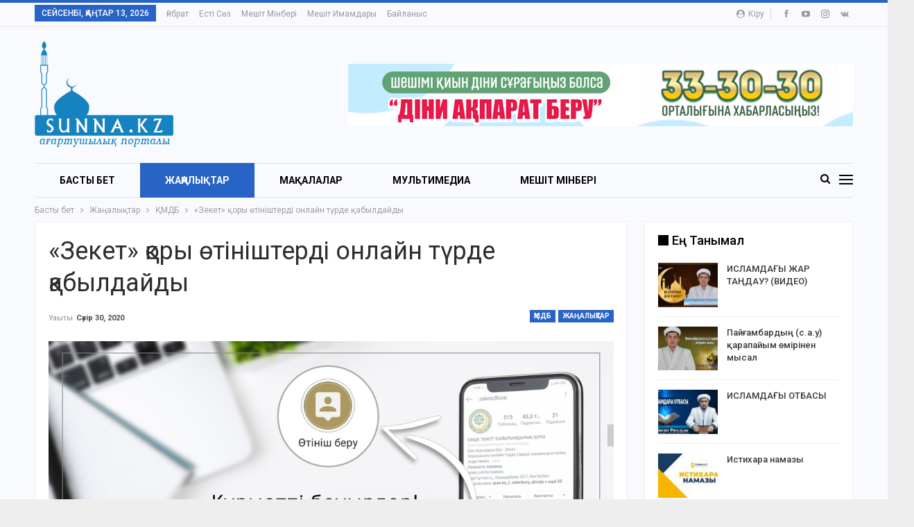

--- FILE ---
content_type: text/html; charset=UTF-8
request_url: https://sunna.kz/archives/15988
body_size: 20115
content:
	<!DOCTYPE html>
		<!--[if IE 8]>
	<html class="ie ie8" lang="kk-KK"> <![endif]-->
	<!--[if IE 9]>
	<html class="ie ie9" lang="kk-KK"> <![endif]-->
	<!--[if gt IE 9]><!-->
<html lang="kk-KK"> <!--<![endif]-->
	<head>
				<meta charset="UTF-8">
		<meta http-equiv="X-UA-Compatible" content="IE=edge">
		<meta name="viewport" content="width=device-width, initial-scale=1.0">
		<link rel="pingback" href="https://sunna.kz/xmlrpc.php"/>

		<meta name='robots' content='index, follow, max-image-preview:large, max-snippet:-1, max-video-preview:-1' />

	<!-- This site is optimized with the Yoast SEO plugin v16.4 - https://yoast.com/wordpress/plugins/seo/ -->
	<title>«Зекет» қоры өтініштерді онлайн түрде қабылдайды - Sunna.kz</title>
	<meta name="description" content="Сәдуақас қажы Ғылмани мешітінің ресми сайты" />
	<link rel="canonical" href="https://sunna.kz/archives/15988" />
	<meta property="og:locale" content="en_US" />
	<meta property="og:type" content="article" />
	<meta property="og:title" content="«Зекет» қоры өтініштерді онлайн түрде қабылдайды - Sunna.kz" />
	<meta property="og:description" content="Сәдуақас қажы Ғылмани мешітінің ресми сайты" />
	<meta property="og:url" content="https://sunna.kz/archives/15988" />
	<meta property="og:site_name" content="Sunna.kz" />
	<meta property="article:published_time" content="2020-04-30T09:40:41+00:00" />
	<meta property="og:image" content="https://sunna.kz/wp-content/uploads/2020/04/index_NUhvspK.jpg" />
	<meta property="og:image:width" content="1080" />
	<meta property="og:image:height" content="714" />
	<meta name="twitter:card" content="summary" />
	<script type="application/ld+json" class="yoast-schema-graph">{"@context":"https://schema.org","@graph":[{"@type":"WebSite","@id":"https://sunna.kz/#website","url":"https://sunna.kz/","name":"Sunna.kz","description":"\u0421\u04d9\u0434\u0443\u0430\u049b\u0430\u0441 \u049b\u0430\u0436\u044b \u0492\u044b\u043b\u043c\u0430\u043d\u0438 \u043c\u0435\u0448\u0456\u0442\u0456\u043d\u0456\u04a3 \u0440\u0435\u0441\u043c\u0438 \u0441\u0430\u0439\u0442\u044b","potentialAction":[{"@type":"SearchAction","target":"https://sunna.kz/?s={search_term_string}","query-input":"required name=search_term_string"}],"inLanguage":"kk-KK"},{"@type":"ImageObject","@id":"https://sunna.kz/archives/15988#primaryimage","inLanguage":"kk-KK","url":"https://sunna.kz/wp-content/uploads/2020/04/index_NUhvspK.jpg","contentUrl":"https://sunna.kz/wp-content/uploads/2020/04/index_NUhvspK.jpg","width":1080,"height":714},{"@type":"WebPage","@id":"https://sunna.kz/archives/15988#webpage","url":"https://sunna.kz/archives/15988","name":"\u00ab\u0417\u0435\u043a\u0435\u0442\u00bb \u049b\u043e\u0440\u044b \u04e9\u0442\u0456\u043d\u0456\u0448\u0442\u0435\u0440\u0434\u0456 \u043e\u043d\u043b\u0430\u0439\u043d \u0442\u04af\u0440\u0434\u0435 \u049b\u0430\u0431\u044b\u043b\u0434\u0430\u0439\u0434\u044b - Sunna.kz","isPartOf":{"@id":"https://sunna.kz/#website"},"primaryImageOfPage":{"@id":"https://sunna.kz/archives/15988#primaryimage"},"datePublished":"2020-04-30T09:40:41+00:00","dateModified":"2020-04-30T09:40:41+00:00","author":{"@id":"https://sunna.kz/#/schema/person/91a6d9f3567baa79c0cb9d2c39b4eb87"},"description":"\u0421\u04d9\u0434\u0443\u0430\u049b\u0430\u0441 \u049b\u0430\u0436\u044b \u0492\u044b\u043b\u043c\u0430\u043d\u0438 \u043c\u0435\u0448\u0456\u0442\u0456\u043d\u0456\u04a3 \u0440\u0435\u0441\u043c\u0438 \u0441\u0430\u0439\u0442\u044b","breadcrumb":{"@id":"https://sunna.kz/archives/15988#breadcrumb"},"inLanguage":"kk-KK","potentialAction":[{"@type":"ReadAction","target":["https://sunna.kz/archives/15988"]}]},{"@type":"BreadcrumbList","@id":"https://sunna.kz/archives/15988#breadcrumb","itemListElement":[{"@type":"ListItem","position":1,"item":{"@type":"WebPage","@id":"https://sunna.kz/","url":"https://sunna.kz/","name":"\u0413\u043b\u0430\u0432\u043d\u0430\u044f \u0441\u0442\u0440\u0430\u043d\u0438\u0446\u0430"}},{"@type":"ListItem","position":2,"item":{"@id":"https://sunna.kz/archives/15988#webpage"}}]},{"@type":"Person","@id":"https://sunna.kz/#/schema/person/91a6d9f3567baa79c0cb9d2c39b4eb87","name":"sunna","image":{"@type":"ImageObject","@id":"https://sunna.kz/#personlogo","inLanguage":"kk-KK","url":"https://secure.gravatar.com/avatar/23248f9a61f1ce5ee1249195750b6728?s=96&d=mm&r=g","contentUrl":"https://secure.gravatar.com/avatar/23248f9a61f1ce5ee1249195750b6728?s=96&d=mm&r=g","caption":"sunna"}}]}</script>
	<!-- / Yoast SEO plugin. -->


<link rel='dns-prefetch' href='//fonts.googleapis.com' />
<link rel="alternate" type="application/rss+xml" title="Sunna.kz &raquo; Веб-арна" href="https://sunna.kz/feed" />
<link rel="alternate" type="application/rss+xml" title="Sunna.kz &raquo; пікірлер веб-арнасы" href="https://sunna.kz/comments/feed" />
<link rel="alternate" type="application/rss+xml" title="Sunna.kz &raquo; «Зекет» қоры өтініштерді онлайн түрде қабылдайды пікірлер веб-арнасы" href="https://sunna.kz/archives/15988/feed" />
<script type="text/javascript">
window._wpemojiSettings = {"baseUrl":"https:\/\/s.w.org\/images\/core\/emoji\/14.0.0\/72x72\/","ext":".png","svgUrl":"https:\/\/s.w.org\/images\/core\/emoji\/14.0.0\/svg\/","svgExt":".svg","source":{"concatemoji":"https:\/\/sunna.kz\/wp-includes\/js\/wp-emoji-release.min.js?ver=6.3.7"}};
/*! This file is auto-generated */
!function(i,n){var o,s,e;function c(e){try{var t={supportTests:e,timestamp:(new Date).valueOf()};sessionStorage.setItem(o,JSON.stringify(t))}catch(e){}}function p(e,t,n){e.clearRect(0,0,e.canvas.width,e.canvas.height),e.fillText(t,0,0);var t=new Uint32Array(e.getImageData(0,0,e.canvas.width,e.canvas.height).data),r=(e.clearRect(0,0,e.canvas.width,e.canvas.height),e.fillText(n,0,0),new Uint32Array(e.getImageData(0,0,e.canvas.width,e.canvas.height).data));return t.every(function(e,t){return e===r[t]})}function u(e,t,n){switch(t){case"flag":return n(e,"\ud83c\udff3\ufe0f\u200d\u26a7\ufe0f","\ud83c\udff3\ufe0f\u200b\u26a7\ufe0f")?!1:!n(e,"\ud83c\uddfa\ud83c\uddf3","\ud83c\uddfa\u200b\ud83c\uddf3")&&!n(e,"\ud83c\udff4\udb40\udc67\udb40\udc62\udb40\udc65\udb40\udc6e\udb40\udc67\udb40\udc7f","\ud83c\udff4\u200b\udb40\udc67\u200b\udb40\udc62\u200b\udb40\udc65\u200b\udb40\udc6e\u200b\udb40\udc67\u200b\udb40\udc7f");case"emoji":return!n(e,"\ud83e\udef1\ud83c\udffb\u200d\ud83e\udef2\ud83c\udfff","\ud83e\udef1\ud83c\udffb\u200b\ud83e\udef2\ud83c\udfff")}return!1}function f(e,t,n){var r="undefined"!=typeof WorkerGlobalScope&&self instanceof WorkerGlobalScope?new OffscreenCanvas(300,150):i.createElement("canvas"),a=r.getContext("2d",{willReadFrequently:!0}),o=(a.textBaseline="top",a.font="600 32px Arial",{});return e.forEach(function(e){o[e]=t(a,e,n)}),o}function t(e){var t=i.createElement("script");t.src=e,t.defer=!0,i.head.appendChild(t)}"undefined"!=typeof Promise&&(o="wpEmojiSettingsSupports",s=["flag","emoji"],n.supports={everything:!0,everythingExceptFlag:!0},e=new Promise(function(e){i.addEventListener("DOMContentLoaded",e,{once:!0})}),new Promise(function(t){var n=function(){try{var e=JSON.parse(sessionStorage.getItem(o));if("object"==typeof e&&"number"==typeof e.timestamp&&(new Date).valueOf()<e.timestamp+604800&&"object"==typeof e.supportTests)return e.supportTests}catch(e){}return null}();if(!n){if("undefined"!=typeof Worker&&"undefined"!=typeof OffscreenCanvas&&"undefined"!=typeof URL&&URL.createObjectURL&&"undefined"!=typeof Blob)try{var e="postMessage("+f.toString()+"("+[JSON.stringify(s),u.toString(),p.toString()].join(",")+"));",r=new Blob([e],{type:"text/javascript"}),a=new Worker(URL.createObjectURL(r),{name:"wpTestEmojiSupports"});return void(a.onmessage=function(e){c(n=e.data),a.terminate(),t(n)})}catch(e){}c(n=f(s,u,p))}t(n)}).then(function(e){for(var t in e)n.supports[t]=e[t],n.supports.everything=n.supports.everything&&n.supports[t],"flag"!==t&&(n.supports.everythingExceptFlag=n.supports.everythingExceptFlag&&n.supports[t]);n.supports.everythingExceptFlag=n.supports.everythingExceptFlag&&!n.supports.flag,n.DOMReady=!1,n.readyCallback=function(){n.DOMReady=!0}}).then(function(){return e}).then(function(){var e;n.supports.everything||(n.readyCallback(),(e=n.source||{}).concatemoji?t(e.concatemoji):e.wpemoji&&e.twemoji&&(t(e.twemoji),t(e.wpemoji)))}))}((window,document),window._wpemojiSettings);
</script>
<style type="text/css">
img.wp-smiley,
img.emoji {
	display: inline !important;
	border: none !important;
	box-shadow: none !important;
	height: 1em !important;
	width: 1em !important;
	margin: 0 0.07em !important;
	vertical-align: -0.1em !important;
	background: none !important;
	padding: 0 !important;
}
</style>
	<link rel='stylesheet' id='sbi_styles-css' href='https://sunna.kz/wp-content/plugins/instagram-feed/css/sbi-styles.min.css?ver=6.8.0' type='text/css' media='all' />
<link rel='stylesheet' id='wp-block-library-css' href='https://sunna.kz/wp-includes/css/dist/block-library/style.min.css?ver=6.3.7' type='text/css' media='all' />
<style id='classic-theme-styles-inline-css' type='text/css'>
/*! This file is auto-generated */
.wp-block-button__link{color:#fff;background-color:#32373c;border-radius:9999px;box-shadow:none;text-decoration:none;padding:calc(.667em + 2px) calc(1.333em + 2px);font-size:1.125em}.wp-block-file__button{background:#32373c;color:#fff;text-decoration:none}
</style>
<style id='global-styles-inline-css' type='text/css'>
body{--wp--preset--color--black: #000000;--wp--preset--color--cyan-bluish-gray: #abb8c3;--wp--preset--color--white: #ffffff;--wp--preset--color--pale-pink: #f78da7;--wp--preset--color--vivid-red: #cf2e2e;--wp--preset--color--luminous-vivid-orange: #ff6900;--wp--preset--color--luminous-vivid-amber: #fcb900;--wp--preset--color--light-green-cyan: #7bdcb5;--wp--preset--color--vivid-green-cyan: #00d084;--wp--preset--color--pale-cyan-blue: #8ed1fc;--wp--preset--color--vivid-cyan-blue: #0693e3;--wp--preset--color--vivid-purple: #9b51e0;--wp--preset--gradient--vivid-cyan-blue-to-vivid-purple: linear-gradient(135deg,rgba(6,147,227,1) 0%,rgb(155,81,224) 100%);--wp--preset--gradient--light-green-cyan-to-vivid-green-cyan: linear-gradient(135deg,rgb(122,220,180) 0%,rgb(0,208,130) 100%);--wp--preset--gradient--luminous-vivid-amber-to-luminous-vivid-orange: linear-gradient(135deg,rgba(252,185,0,1) 0%,rgba(255,105,0,1) 100%);--wp--preset--gradient--luminous-vivid-orange-to-vivid-red: linear-gradient(135deg,rgba(255,105,0,1) 0%,rgb(207,46,46) 100%);--wp--preset--gradient--very-light-gray-to-cyan-bluish-gray: linear-gradient(135deg,rgb(238,238,238) 0%,rgb(169,184,195) 100%);--wp--preset--gradient--cool-to-warm-spectrum: linear-gradient(135deg,rgb(74,234,220) 0%,rgb(151,120,209) 20%,rgb(207,42,186) 40%,rgb(238,44,130) 60%,rgb(251,105,98) 80%,rgb(254,248,76) 100%);--wp--preset--gradient--blush-light-purple: linear-gradient(135deg,rgb(255,206,236) 0%,rgb(152,150,240) 100%);--wp--preset--gradient--blush-bordeaux: linear-gradient(135deg,rgb(254,205,165) 0%,rgb(254,45,45) 50%,rgb(107,0,62) 100%);--wp--preset--gradient--luminous-dusk: linear-gradient(135deg,rgb(255,203,112) 0%,rgb(199,81,192) 50%,rgb(65,88,208) 100%);--wp--preset--gradient--pale-ocean: linear-gradient(135deg,rgb(255,245,203) 0%,rgb(182,227,212) 50%,rgb(51,167,181) 100%);--wp--preset--gradient--electric-grass: linear-gradient(135deg,rgb(202,248,128) 0%,rgb(113,206,126) 100%);--wp--preset--gradient--midnight: linear-gradient(135deg,rgb(2,3,129) 0%,rgb(40,116,252) 100%);--wp--preset--font-size--small: 13px;--wp--preset--font-size--medium: 20px;--wp--preset--font-size--large: 36px;--wp--preset--font-size--x-large: 42px;--wp--preset--spacing--20: 0.44rem;--wp--preset--spacing--30: 0.67rem;--wp--preset--spacing--40: 1rem;--wp--preset--spacing--50: 1.5rem;--wp--preset--spacing--60: 2.25rem;--wp--preset--spacing--70: 3.38rem;--wp--preset--spacing--80: 5.06rem;--wp--preset--shadow--natural: 6px 6px 9px rgba(0, 0, 0, 0.2);--wp--preset--shadow--deep: 12px 12px 50px rgba(0, 0, 0, 0.4);--wp--preset--shadow--sharp: 6px 6px 0px rgba(0, 0, 0, 0.2);--wp--preset--shadow--outlined: 6px 6px 0px -3px rgba(255, 255, 255, 1), 6px 6px rgba(0, 0, 0, 1);--wp--preset--shadow--crisp: 6px 6px 0px rgba(0, 0, 0, 1);}:where(.is-layout-flex){gap: 0.5em;}:where(.is-layout-grid){gap: 0.5em;}body .is-layout-flow > .alignleft{float: left;margin-inline-start: 0;margin-inline-end: 2em;}body .is-layout-flow > .alignright{float: right;margin-inline-start: 2em;margin-inline-end: 0;}body .is-layout-flow > .aligncenter{margin-left: auto !important;margin-right: auto !important;}body .is-layout-constrained > .alignleft{float: left;margin-inline-start: 0;margin-inline-end: 2em;}body .is-layout-constrained > .alignright{float: right;margin-inline-start: 2em;margin-inline-end: 0;}body .is-layout-constrained > .aligncenter{margin-left: auto !important;margin-right: auto !important;}body .is-layout-constrained > :where(:not(.alignleft):not(.alignright):not(.alignfull)){max-width: var(--wp--style--global--content-size);margin-left: auto !important;margin-right: auto !important;}body .is-layout-constrained > .alignwide{max-width: var(--wp--style--global--wide-size);}body .is-layout-flex{display: flex;}body .is-layout-flex{flex-wrap: wrap;align-items: center;}body .is-layout-flex > *{margin: 0;}body .is-layout-grid{display: grid;}body .is-layout-grid > *{margin: 0;}:where(.wp-block-columns.is-layout-flex){gap: 2em;}:where(.wp-block-columns.is-layout-grid){gap: 2em;}:where(.wp-block-post-template.is-layout-flex){gap: 1.25em;}:where(.wp-block-post-template.is-layout-grid){gap: 1.25em;}.has-black-color{color: var(--wp--preset--color--black) !important;}.has-cyan-bluish-gray-color{color: var(--wp--preset--color--cyan-bluish-gray) !important;}.has-white-color{color: var(--wp--preset--color--white) !important;}.has-pale-pink-color{color: var(--wp--preset--color--pale-pink) !important;}.has-vivid-red-color{color: var(--wp--preset--color--vivid-red) !important;}.has-luminous-vivid-orange-color{color: var(--wp--preset--color--luminous-vivid-orange) !important;}.has-luminous-vivid-amber-color{color: var(--wp--preset--color--luminous-vivid-amber) !important;}.has-light-green-cyan-color{color: var(--wp--preset--color--light-green-cyan) !important;}.has-vivid-green-cyan-color{color: var(--wp--preset--color--vivid-green-cyan) !important;}.has-pale-cyan-blue-color{color: var(--wp--preset--color--pale-cyan-blue) !important;}.has-vivid-cyan-blue-color{color: var(--wp--preset--color--vivid-cyan-blue) !important;}.has-vivid-purple-color{color: var(--wp--preset--color--vivid-purple) !important;}.has-black-background-color{background-color: var(--wp--preset--color--black) !important;}.has-cyan-bluish-gray-background-color{background-color: var(--wp--preset--color--cyan-bluish-gray) !important;}.has-white-background-color{background-color: var(--wp--preset--color--white) !important;}.has-pale-pink-background-color{background-color: var(--wp--preset--color--pale-pink) !important;}.has-vivid-red-background-color{background-color: var(--wp--preset--color--vivid-red) !important;}.has-luminous-vivid-orange-background-color{background-color: var(--wp--preset--color--luminous-vivid-orange) !important;}.has-luminous-vivid-amber-background-color{background-color: var(--wp--preset--color--luminous-vivid-amber) !important;}.has-light-green-cyan-background-color{background-color: var(--wp--preset--color--light-green-cyan) !important;}.has-vivid-green-cyan-background-color{background-color: var(--wp--preset--color--vivid-green-cyan) !important;}.has-pale-cyan-blue-background-color{background-color: var(--wp--preset--color--pale-cyan-blue) !important;}.has-vivid-cyan-blue-background-color{background-color: var(--wp--preset--color--vivid-cyan-blue) !important;}.has-vivid-purple-background-color{background-color: var(--wp--preset--color--vivid-purple) !important;}.has-black-border-color{border-color: var(--wp--preset--color--black) !important;}.has-cyan-bluish-gray-border-color{border-color: var(--wp--preset--color--cyan-bluish-gray) !important;}.has-white-border-color{border-color: var(--wp--preset--color--white) !important;}.has-pale-pink-border-color{border-color: var(--wp--preset--color--pale-pink) !important;}.has-vivid-red-border-color{border-color: var(--wp--preset--color--vivid-red) !important;}.has-luminous-vivid-orange-border-color{border-color: var(--wp--preset--color--luminous-vivid-orange) !important;}.has-luminous-vivid-amber-border-color{border-color: var(--wp--preset--color--luminous-vivid-amber) !important;}.has-light-green-cyan-border-color{border-color: var(--wp--preset--color--light-green-cyan) !important;}.has-vivid-green-cyan-border-color{border-color: var(--wp--preset--color--vivid-green-cyan) !important;}.has-pale-cyan-blue-border-color{border-color: var(--wp--preset--color--pale-cyan-blue) !important;}.has-vivid-cyan-blue-border-color{border-color: var(--wp--preset--color--vivid-cyan-blue) !important;}.has-vivid-purple-border-color{border-color: var(--wp--preset--color--vivid-purple) !important;}.has-vivid-cyan-blue-to-vivid-purple-gradient-background{background: var(--wp--preset--gradient--vivid-cyan-blue-to-vivid-purple) !important;}.has-light-green-cyan-to-vivid-green-cyan-gradient-background{background: var(--wp--preset--gradient--light-green-cyan-to-vivid-green-cyan) !important;}.has-luminous-vivid-amber-to-luminous-vivid-orange-gradient-background{background: var(--wp--preset--gradient--luminous-vivid-amber-to-luminous-vivid-orange) !important;}.has-luminous-vivid-orange-to-vivid-red-gradient-background{background: var(--wp--preset--gradient--luminous-vivid-orange-to-vivid-red) !important;}.has-very-light-gray-to-cyan-bluish-gray-gradient-background{background: var(--wp--preset--gradient--very-light-gray-to-cyan-bluish-gray) !important;}.has-cool-to-warm-spectrum-gradient-background{background: var(--wp--preset--gradient--cool-to-warm-spectrum) !important;}.has-blush-light-purple-gradient-background{background: var(--wp--preset--gradient--blush-light-purple) !important;}.has-blush-bordeaux-gradient-background{background: var(--wp--preset--gradient--blush-bordeaux) !important;}.has-luminous-dusk-gradient-background{background: var(--wp--preset--gradient--luminous-dusk) !important;}.has-pale-ocean-gradient-background{background: var(--wp--preset--gradient--pale-ocean) !important;}.has-electric-grass-gradient-background{background: var(--wp--preset--gradient--electric-grass) !important;}.has-midnight-gradient-background{background: var(--wp--preset--gradient--midnight) !important;}.has-small-font-size{font-size: var(--wp--preset--font-size--small) !important;}.has-medium-font-size{font-size: var(--wp--preset--font-size--medium) !important;}.has-large-font-size{font-size: var(--wp--preset--font-size--large) !important;}.has-x-large-font-size{font-size: var(--wp--preset--font-size--x-large) !important;}
.wp-block-navigation a:where(:not(.wp-element-button)){color: inherit;}
:where(.wp-block-post-template.is-layout-flex){gap: 1.25em;}:where(.wp-block-post-template.is-layout-grid){gap: 1.25em;}
:where(.wp-block-columns.is-layout-flex){gap: 2em;}:where(.wp-block-columns.is-layout-grid){gap: 2em;}
.wp-block-pullquote{font-size: 1.5em;line-height: 1.6;}
</style>
<link rel='stylesheet' id='contact-form-7-css' href='https://sunna.kz/wp-content/plugins/contact-form-7/includes/css/styles.css?ver=5.4.1' type='text/css' media='all' />
<style id='akismet-widget-style-inline-css' type='text/css'>

			.a-stats {
				--akismet-color-mid-green: #357b49;
				--akismet-color-white: #fff;
				--akismet-color-light-grey: #f6f7f7;

				max-width: 350px;
				width: auto;
			}

			.a-stats * {
				all: unset;
				box-sizing: border-box;
			}

			.a-stats strong {
				font-weight: 600;
			}

			.a-stats a.a-stats__link,
			.a-stats a.a-stats__link:visited,
			.a-stats a.a-stats__link:active {
				background: var(--akismet-color-mid-green);
				border: none;
				box-shadow: none;
				border-radius: 8px;
				color: var(--akismet-color-white);
				cursor: pointer;
				display: block;
				font-family: -apple-system, BlinkMacSystemFont, 'Segoe UI', 'Roboto', 'Oxygen-Sans', 'Ubuntu', 'Cantarell', 'Helvetica Neue', sans-serif;
				font-weight: 500;
				padding: 12px;
				text-align: center;
				text-decoration: none;
				transition: all 0.2s ease;
			}

			/* Extra specificity to deal with TwentyTwentyOne focus style */
			.widget .a-stats a.a-stats__link:focus {
				background: var(--akismet-color-mid-green);
				color: var(--akismet-color-white);
				text-decoration: none;
			}

			.a-stats a.a-stats__link:hover {
				filter: brightness(110%);
				box-shadow: 0 4px 12px rgba(0, 0, 0, 0.06), 0 0 2px rgba(0, 0, 0, 0.16);
			}

			.a-stats .count {
				color: var(--akismet-color-white);
				display: block;
				font-size: 1.5em;
				line-height: 1.4;
				padding: 0 13px;
				white-space: nowrap;
			}
		
</style>
<link rel='stylesheet' id='better-framework-main-fonts-css' href='https://fonts.googleapis.com/css?family=Roboto:400,700,500,400italic' type='text/css' media='all' />
<script type='text/javascript' src='https://sunna.kz/wp-includes/js/jquery/jquery.min.js?ver=3.7.0' id='jquery-core-js'></script>
<script type='text/javascript' src='https://sunna.kz/wp-includes/js/jquery/jquery-migrate.min.js?ver=3.4.1' id='jquery-migrate-js'></script>
<!--[if lt IE 9]>
<script type='text/javascript' src='https://sunna.kz/wp-content/plugins/better-post-views/includes/libs/better-framework/assets/js/html5shiv.min.js?ver=3.10.17' id='bf-html5shiv-js'></script>
<![endif]-->
<!--[if lt IE 9]>
<script type='text/javascript' src='https://sunna.kz/wp-content/plugins/better-post-views/includes/libs/better-framework/assets/js/respond.min.js?ver=3.10.17' id='bf-respond-js'></script>
<![endif]-->
<link rel="https://api.w.org/" href="https://sunna.kz/wp-json/" /><link rel="alternate" type="application/json" href="https://sunna.kz/wp-json/wp/v2/posts/15988" /><link rel="EditURI" type="application/rsd+xml" title="RSD" href="https://sunna.kz/xmlrpc.php?rsd" />
<meta name="generator" content="WordPress 6.3.7" />
<link rel='shortlink' href='https://sunna.kz/?p=15988' />
<link rel="alternate" type="application/json+oembed" href="https://sunna.kz/wp-json/oembed/1.0/embed?url=https%3A%2F%2Fsunna.kz%2Farchives%2F15988" />
<link rel="alternate" type="text/xml+oembed" href="https://sunna.kz/wp-json/oembed/1.0/embed?url=https%3A%2F%2Fsunna.kz%2Farchives%2F15988&#038;format=xml" />
<!-- Yandex.Metrika counter -->
<script type="text/javascript" >
   (function(m,e,t,r,i,k,a){m[i]=m[i]||function(){(m[i].a=m[i].a||[]).push(arguments)};
   m[i].l=1*new Date();
   for (var j = 0; j < document.scripts.length; j++) {if (document.scripts[j].src === r) { return; }}
   k=e.createElement(t),a=e.getElementsByTagName(t)[0],k.async=1,k.src=r,a.parentNode.insertBefore(k,a)})
   (window, document, "script", "https://mc.yandex.ru/metrika/tag.js", "ym");

   ym(102004881, "init", {
        clickmap:true,
        trackLinks:true,
        accurateTrackBounce:true
   });
</script>
<noscript><div><img src="https://mc.yandex.ru/watch/102004881" style="position:absolute; left:-9999px;" alt="" /></div></noscript>
<!-- /Yandex.Metrika counter --><meta name="generator" content="Powered by WPBakery Page Builder - drag and drop page builder for WordPress."/>
<script type="application/ld+json">{
    "@context": "http:\/\/schema.org\/",
    "@type": "Organization",
    "@id": "#organization",
    "logo": {
        "@type": "ImageObject",
        "url": "https:\/\/sunna.kz\/wp-content\/uploads\/2017\/07\/logo-sunna.png"
    },
    "url": "https:\/\/sunna.kz\/",
    "name": "Sunna.kz",
    "description": "\u0421\u04d9\u0434\u0443\u0430\u049b\u0430\u0441 \u049b\u0430\u0436\u044b \u0492\u044b\u043b\u043c\u0430\u043d\u0438 \u043c\u0435\u0448\u0456\u0442\u0456\u043d\u0456\u04a3 \u0440\u0435\u0441\u043c\u0438 \u0441\u0430\u0439\u0442\u044b"
}</script>
<script type="application/ld+json">{
    "@context": "http:\/\/schema.org\/",
    "@type": "WebSite",
    "name": "Sunna.kz",
    "alternateName": "\u0421\u04d9\u0434\u0443\u0430\u049b\u0430\u0441 \u049b\u0430\u0436\u044b \u0492\u044b\u043b\u043c\u0430\u043d\u0438 \u043c\u0435\u0448\u0456\u0442\u0456\u043d\u0456\u04a3 \u0440\u0435\u0441\u043c\u0438 \u0441\u0430\u0439\u0442\u044b",
    "url": "https:\/\/sunna.kz\/"
}</script>
<script type="application/ld+json">{
    "@context": "http:\/\/schema.org\/",
    "@type": "BlogPosting",
    "headline": "\u00ab\u0417\u0435\u043a\u0435\u0442\u00bb \u049b\u043e\u0440\u044b \u04e9\u0442\u0456\u043d\u0456\u0448\u0442\u0435\u0440\u0434\u0456 \u043e\u043d\u043b\u0430\u0439\u043d \u0442\u04af\u0440\u0434\u0435 \u049b\u0430\u0431\u044b\u043b\u0434\u0430\u0439\u0434\u044b",
    "description": "30 \u0441\u04d9\u0443\u0456\u0440. \u041d\u04b1\u0440-\u0421\u04b1\u043b\u0442\u0430\u043d. Sunna.kz \u2013\u00a0\u0415\u043b\u0456\u043c\u0456\u0437\u0434\u0435\u0433\u0456 \u0442\u04e9\u0442\u0435\u043d\u0448\u0435 \u0436\u0430\u0493\u0434\u0430\u0439\u0493\u0430 \u0431\u0430\u0439\u043b\u0430\u043d\u044b\u0441\u0442\u044b \u049a\u041c\u0414\u0411-\u043d\u044b\u04a3 \u00ab\u0417\u0435\u043a\u0435\u0442\u00bb \u049b\u043e\u0440\u044b \u043a\u04e9\u043c\u0435\u043a \u0441\u04b1\u0440\u0430\u0443 \u0442\u0443\u0440\u0430\u0441\u044b\u043d\u0434\u0430\u0493\u044b \u04e9\u0442\u0456\u043d\u0456\u0448\u0442\u0435\u0440\u0434\u0456 \u043e\u043d\u043b\u0430\u0439\u043d \u0442\u04af\u0440\u0434\u0435 \u049b\u0430\u0431\u044b\u043b\u0434\u0430\u0443\u0434\u0430.\u00a0\u042d\u043b\u0435\u043a\u0442\u0440\u043e\u043d\u0434\u044b \u049b\u04b1\u0436\u0430\u0442 \u049b\u043e\u0440\u0434\u044b\u04a3 \u0440\u0435\u0441\u043c\u0438 zeket.online \u0441\u0430\u0439\u0442\u044b \u0430\u0440\u049b\u044b\u043b\u044b \u049b\u0430\u0431\u044b\u043b\u0434\u0430\u043d\u0430\u0434\u044b, \u0434\u0435\u043f \u0445\u0430\u0431\u0430\u0440\u043b\u0430\u0439\u0434\u044b muftyat.kz ",
    "datePublished": "2020-04-30",
    "dateModified": "2020-04-30",
    "author": {
        "@type": "Person",
        "@id": "#person-sunna",
        "name": "sunna"
    },
    "image": {
        "@type": "ImageObject",
        "url": "https:\/\/sunna.kz\/wp-content\/uploads\/2020\/04\/index_NUhvspK.jpg",
        "width": 1080,
        "height": 714
    },
    "interactionStatistic": [
        {
            "@type": "InteractionCounter",
            "interactionType": "http:\/\/schema.org\/CommentAction",
            "userInteractionCount": "0"
        }
    ],
    "publisher": {
        "@id": "#organization"
    },
    "mainEntityOfPage": "https:\/\/sunna.kz\/archives\/15988"
}</script>
<link rel='stylesheet' id='bf-minifed-css-1' href='https://sunna.kz/wp-content/bs-booster-cache/3c8321700e8ed7957e21c75f728ea325.css' type='text/css' media='all' />
<link rel='stylesheet' id='7.6.2-1747716263' href='https://sunna.kz/wp-content/bs-booster-cache/765078d6317987d90ccee1eb2bf5caa9.css' type='text/css' media='all' />
<noscript><style> .wpb_animate_when_almost_visible { opacity: 1; }</style></noscript>	</head>

<body data-rsssl=1 class="post-template-default single single-post postid-15988 single-format-standard bs-theme bs-publisher bs-publisher-online-magazine active-light-box active-top-line ltr close-rh page-layout-2-col-right boxed active-sticky-sidebar main-menu-sticky-smart active-ajax-search single-cat-1 single-prim-cat-170 single-cat-170  bs-hide-ha wpb-js-composer js-comp-ver-6.1 vc_responsive bs-ll-a" dir="ltr">
<div class="off-canvas-overlay"></div>
<div class="off-canvas-container left skin-white">
	<div class="off-canvas-inner">
		<span class="canvas-close"><i></i></span>
					<div class="off-canvas-header">
									<div class="logo">

						<a href="https://sunna.kz/">
							<img src="https://sunna.kz/wp-content/uploads/2017/07/logo-sunna.png"
							     alt="Sunna.kz">
						</a>
					</div>
									<div class="site-description">Сәдуақас қажы Ғылмани мешітінің ресми сайты</div>
			</div>
						<div class="off-canvas-search">
				<form role="search" method="get" action="https://sunna.kz">
					<input type="text" name="s" value=""
					       placeholder="Іздеу...">
					<i class="fa fa-search"></i>
				</form>
			</div>
						<div class="off-canvas-menu">
				<div class="off-canvas-menu-fallback"></div>
			</div>
						<div class="off_canvas_footer">
				<div class="off_canvas_footer-info entry-content">
							<div  class="  better-studio-shortcode bsc-clearfix better-social-counter style-button colored in-4-col">
						<ul class="social-list bsc-clearfix"><li class="social-item facebook"><a href = "https://www.facebook.com/sunnakaz" target = "_blank" > <i class="item-icon bsfi-facebook" ></i><span class="item-title" > Likes </span> </a> </li> <li class="social-item twitter"><a href = "https://twitter.com/#" target = "_blank" > <i class="item-icon bsfi-twitter" ></i><span class="item-title" > Followers </span> </a> </li> <li class="social-item google"><a href = "https://plus.google.com/+#" target = "_blank" > <i class="item-icon bsfi-google" ></i><span class="item-title" > Followers </span> </a> </li> <li class="social-item youtube"><a href = "https://youtube.com/user/UCczKGEX85HFtH8csAMdQmSA" target = "_blank" > <i class="item-icon bsfi-youtube" ></i><span class="item-title" > Subscribers </span> </a> </li> <li class="social-item instagram"><a href = "https://instagram.com/sunna.kz" target = "_blank" > <i class="item-icon bsfi-instagram" ></i><span class="item-title" > Followers </span> </a> </li> 			</ul>
		</div>
						</div>
			</div>
				</div>
</div>
		<div class="main-wrap content-main-wrap">
			<header id="header" class="site-header header-style-2 boxed" itemscope="itemscope" itemtype="https://schema.org/WPHeader">

		<section class="topbar topbar-style-1 hidden-xs hidden-xs">
	<div class="content-wrap">
		<div class="container">
			<div class="topbar-inner clearfix">

									<div class="section-links">
								<div  class="  better-studio-shortcode bsc-clearfix better-social-counter style-button not-colored in-4-col">
						<ul class="social-list bsc-clearfix"><li class="social-item facebook"><a href = "https://www.facebook.com/sunnakaz" target = "_blank" > <i class="item-icon bsfi-facebook" ></i><span class="item-title" > Likes </span> </a> </li> <li class="social-item youtube"><a href = "https://youtube.com/user/UCczKGEX85HFtH8csAMdQmSA" target = "_blank" > <i class="item-icon bsfi-youtube" ></i><span class="item-title" > Subscribers </span> </a> </li> <li class="social-item instagram"><a href = "https://instagram.com/sunna.kz" target = "_blank" > <i class="item-icon bsfi-instagram" ></i><span class="item-title" > Followers </span> </a> </li> <li class="social-item vk"><a href = "https://vk.com/sunna_kz" target = "_blank" > <i class="item-icon bsfi-vk" ></i><span class="item-title" > Members </span> </a> </li> 			</ul>
		</div>
									<a class="topbar-sign-in behind-social"
							   data-toggle="modal" data-target="#bsLoginModal">
								<i class="fa fa-user-circle"></i> Кіру							</a>

							<div class="modal sign-in-modal fade" id="bsLoginModal" tabindex="-1" role="dialog"
							     style="display: none">
								<div class="modal-dialog" role="document">
									<div class="modal-content">
											<span class="close-modal" data-dismiss="modal" aria-label="Close"><i
														class="fa fa-close"></i></span>
										<div class="modal-body">
											<div id="form_73109_" class="bs-shortcode bs-login-shortcode ">
		<div class="bs-login bs-type-login"  style="display:none">

					<div class="bs-login-panel bs-login-sign-panel bs-current-login-panel">
								<form name="loginform"
				      action="https://sunna.kz/wp-login.php" method="post">

					
					<div class="login-header">
						<span class="login-icon fa fa-user-circle main-color"></span>
						<p>Қош келдіңіз!</p>
					</div>
					
					<div class="login-field login-username">
						<input type="text" name="log" id="form_73109_user_login" class="input"
						       value="" size="20"
						       placeholder="Аты" required/>
					</div>

					<div class="login-field login-password">
						<input type="password" name="pwd" id="form_73109_user_pass"
						       class="input"
						       value="" size="20" placeholder="Құпия сөзі"
						       required/>
					</div>

					
					<div class="login-field">
						<a href="https://sunna.kz/wp-login.php?action=lostpassword&redirect_to=https%3A%2F%2Fsunna.kz%2Farchives%2F15988"
						   class="go-reset-panel">Кілтсөзді қайтару</a>

													<span class="login-remember">
							<input class="remember-checkbox" name="rememberme" type="checkbox"
							       id="form_73109_rememberme"
							       value="forever"  />
							<label class="remember-label">Мені еске сақта</label>
						</span>
											</div>

					
					<div class="login-field login-submit">
						<input type="submit" name="wp-submit"
						       class="button-primary login-btn"
						       value="Кіру"/>
						<input type="hidden" name="redirect_to" value="https://sunna.kz/archives/15988"/>
					</div>

									</form>
			</div>

			<div class="bs-login-panel bs-login-reset-panel">

				<span class="go-login-panel"><i
							class="fa fa-angle-left"></i> Кіру</span>

				<div class="bs-login-reset-panel-inner">
					<div class="login-header">
						<span class="login-icon fa fa-support"></span>
						<p>Recover your password.</p>
						<p>A password will be e-mailed to you.</p>
					</div>
										<form name="lostpasswordform" id="form_73109_lostpasswordform"
					      action="https://sunna.kz/wp-login.php?action=lostpassword"
					      method="post">

						<div class="login-field reset-username">
							<input type="text" name="user_login" class="input" value=""
							       placeholder="Username or Email..."
							       required/>
						</div>

						
						<div class="login-field reset-submit">

							<input type="hidden" name="redirect_to" value=""/>
							<input type="submit" name="wp-submit" class="login-btn"
							       value="Send My Password"/>

						</div>
					</form>
				</div>
			</div>
			</div>
	</div>
										</div>
									</div>
								</div>
							</div>
												</div>
				
				<div class="section-menu">
						<div id="menu-top" class="menu top-menu-wrapper" role="navigation" itemscope="itemscope" itemtype="https://schema.org/SiteNavigationElement">
		<nav class="top-menu-container">

			<ul id="top-navigation" class="top-menu menu clearfix bsm-pure">
									<li id="topbar-date" class="menu-item menu-item-date">
					<span
						class="topbar-date">Сейсенбі, Қаңтар 13, 2026</span>
					</li>
					<li id="menu-item-4951" class="menu-item menu-item-type-taxonomy menu-item-object-category menu-term-177 better-anim-fade menu-item-4951"><a href="https://sunna.kz/archives/category/%d0%bc%d0%b0%d2%9b%d0%b0%d0%bb%d0%b0%d0%bb%d0%b0%d1%80/%d2%93%d0%b8%d0%b1%d1%80%d0%b0%d1%82">Ғибрат</a></li>
<li id="menu-item-4952" class="menu-item menu-item-type-taxonomy menu-item-object-category menu-term-178 better-anim-fade menu-item-4952"><a href="https://sunna.kz/archives/category/%d0%bc%d0%b0%d2%9b%d0%b0%d0%bb%d0%b0%d0%bb%d0%b0%d1%80/%d0%b5%d1%81%d1%82%d1%96-%d1%81%d3%a9%d0%b7">Есті сөз</a></li>
<li id="menu-item-4953" class="menu-item menu-item-type-taxonomy menu-item-object-category menu-term-176 better-anim-fade menu-item-4953"><a href="https://sunna.kz/archives/category/%d0%bc%d0%b0%d2%9b%d0%b0%d0%bb%d0%b0%d0%bb%d0%b0%d1%80/%d0%bc%d0%b5%d1%88%d1%96%d1%82-%d0%bc%d1%96%d0%bd%d0%b1%d0%b5%d1%80%d1%96">Мешіт мінбері</a></li>
<li id="menu-item-14883" class="menu-item menu-item-type-taxonomy menu-item-object-category menu-term-903 better-anim-fade menu-item-14883"><a href="https://sunna.kz/archives/category/%d0%bc%d0%b5%d1%88%d1%96%d1%82-%d0%b8%d0%bc%d0%b0%d0%bc%d0%b4%d0%b0%d1%80%d1%8b">Мешіт имамдары</a></li>
<li id="menu-item-4950" class="menu-item menu-item-type-custom menu-item-object-custom better-anim-fade menu-item-4950"><a href="#">Байланыс</a></li>
			</ul>

		</nav>
	</div>
				</div>
			</div>
		</div>
	</div>
</section>
		<div class="header-inner">
			<div class="content-wrap">
				<div class="container">
					<div class="row">
						<div class="row-height">
							<div class="logo-col col-xs-4">
								<div class="col-inside">
									<div id="site-branding" class="site-branding">
	<p  id="site-title" class="logo h1 img-logo">
	<a href="https://sunna.kz/" itemprop="url" rel="home">
					<img id="site-logo" src="https://sunna.kz/wp-content/uploads/2017/07/logo-sunna.png"
			     alt="Sunna.kz"  />

			<span class="site-title">Sunna.kz - Сәдуақас қажы Ғылмани мешітінің ресми сайты</span>
				</a>
</p>
</div><!-- .site-branding -->
								</div>
							</div>
															<div class="sidebar-col col-xs-8">
									<div class="col-inside">
										<aside id="sidebar" class="sidebar" role="complementary" itemscope="itemscope" itemtype="https://schema.org/WPSideBar">
											<div class="kiqzyrlbe kiqzyrlbe-clearfix kiqzyrlbe-pubadban kiqzyrlbe-show-desktop kiqzyrlbe-show-tablet-portrait kiqzyrlbe-show-tablet-landscape kiqzyrlbe-show-phone kiqzyrlbe-loc-header_aside_logo kiqzyrlbe-align-right kiqzyrlbe-column-1"><div id="kiqzyrlbe-7014-1501750334" class="kiqzyrlbe-container kiqzyrlbe-type-image " itemscope="" itemtype="https://schema.org/WPAdBlock" data-adid="7014" data-type="image"><a itemprop="url" class="kiqzyrlbe-link" href="#" target="_blank" ><img class="kiqzyrlbe-image" src="https://sunna.kz/wp-content/uploads/2019/01/728х90.jpg" alt="Inline Header" /></a></div></div>										</aside>
									</div>
								</div>
														</div>
					</div>
				</div>
			</div>
		</div>

		<div id="menu-main" class="menu main-menu-wrapper show-search-item show-off-canvas menu-actions-btn-width-2" role="navigation" itemscope="itemscope" itemtype="https://schema.org/SiteNavigationElement">
	<div class="main-menu-inner">
		<div class="content-wrap">
			<div class="container">

				<nav class="main-menu-container">
					<ul id="main-navigation" class="main-menu menu bsm-pure clearfix">
						<li id="menu-item-7205" class="menu-item menu-item-type-post_type menu-item-object-page menu-item-home better-anim-fade menu-item-7205"><a href="https://sunna.kz/">БАСТЫ БЕТ</a></li>
<li id="menu-item-7206" class="menu-item menu-item-type-taxonomy menu-item-object-category current-post-ancestor current-menu-parent current-post-parent menu-term-1 better-anim-fade menu-item-7206"><a href="https://sunna.kz/archives/category/news">Жаңалықтар</a></li>
<li id="menu-item-7207" class="menu-item menu-item-type-taxonomy menu-item-object-category menu-term-172 better-anim-fade menu-item-7207"><a href="https://sunna.kz/archives/category/%d0%bc%d0%b0%d2%9b%d0%b0%d0%bb%d0%b0%d0%bb%d0%b0%d1%80">Мақалалар</a></li>
<li id="menu-item-7208" class="menu-item menu-item-type-taxonomy menu-item-object-category menu-term-179 better-anim-fade menu-item-7208"><a href="https://sunna.kz/archives/category/%d0%bc%d1%83%d0%bb%d1%8c%d1%82%d0%b8%d0%bc%d0%b5%d0%b4%d0%b8%d0%b0">Мультимедиа</a></li>
<li id="menu-item-7209" class="menu-item menu-item-type-taxonomy menu-item-object-category menu-term-176 better-anim-fade menu-item-7209"><a href="https://sunna.kz/archives/category/%d0%bc%d0%b0%d2%9b%d0%b0%d0%bb%d0%b0%d0%bb%d0%b0%d1%80/%d0%bc%d0%b5%d1%88%d1%96%d1%82-%d0%bc%d1%96%d0%bd%d0%b1%d0%b5%d1%80%d1%96">Мешіт мінбері</a></li>
					</ul><!-- #main-navigation -->
											<div class="menu-action-buttons width-2">
															<div class="off-canvas-menu-icon-container off-icon-left">
									<div class="off-canvas-menu-icon">
										<div class="off-canvas-menu-icon-el"></div>
									</div>
								</div>
																<div class="search-container close">
									<span class="search-handler"><i class="fa fa-search"></i></span>

									<div class="search-box clearfix">
										<form role="search" method="get" class="search-form clearfix" action="https://sunna.kz">
	<input type="search" class="search-field"
	       placeholder="Іздеу..."
	       value="" name="s"
	       title="Search for:"
	       autocomplete="off">
	<input type="submit" class="search-submit" value="Іздеу">
</form><!-- .search-form -->
									</div>
								</div>
														</div>
										</nav><!-- .main-menu-container -->

			</div>
		</div>
	</div>
</div><!-- .menu -->
	</header><!-- .header -->
	<div class="rh-header clearfix light deferred-block-exclude">
		<div class="rh-container clearfix">

			<div class="menu-container close">
				<span class="menu-handler"><span class="lines"></span></span>
			</div><!-- .menu-container -->

			<div class="logo-container rh-img-logo">
				<a href="https://sunna.kz/" itemprop="url" rel="home">
											<img src="https://sunna.kz/wp-content/uploads/2017/07/logo-sunna.png"
						     alt="Sunna.kz"  />				</a>
			</div><!-- .logo-container -->
		</div><!-- .rh-container -->
	</div><!-- .rh-header -->
<nav role="navigation" aria-label="Breadcrumbs" class="bf-breadcrumb clearfix bc-top-style"><div class="container bf-breadcrumb-container"><ul class="bf-breadcrumb-items" itemscope itemtype="http://schema.org/BreadcrumbList"><meta name="numberOfItems" content="4" /><meta name="itemListOrder" content="Ascending" /><li itemprop="itemListElement" itemscope itemtype="http://schema.org/ListItem" class="bf-breadcrumb-item bf-breadcrumb-begin"><a itemprop="item" href="https://sunna.kz" rel="home"><span itemprop="name">Басты бет</span></a><meta itemprop="position" content="1" /></li><li itemprop="itemListElement" itemscope itemtype="http://schema.org/ListItem" class="bf-breadcrumb-item"><a itemprop="item" href="https://sunna.kz/archives/category/news" ><span itemprop="name">Жаңалықтар</span></a><meta itemprop="position" content="2" /></li><li itemprop="itemListElement" itemscope itemtype="http://schema.org/ListItem" class="bf-breadcrumb-item"><a itemprop="item" href="https://sunna.kz/archives/category/news/%d2%9b%d0%bc%d0%b4%d0%b1" ><span itemprop="name">ҚМДБ</span></a><meta itemprop="position" content="3" /></li><li itemprop="itemListElement" itemscope itemtype="http://schema.org/ListItem" class="bf-breadcrumb-item bf-breadcrumb-end"><span itemprop="name">«Зекет» қоры өтініштерді онлайн түрде қабылдайды</span><meta itemprop="item" content="https://sunna.kz/archives/15988"/><meta itemprop="position" content="4" /></li></ul></div></nav><div class="content-wrap">
		<main id="content" class="content-container">

		<div class="container layout-2-col layout-2-col-1 layout-right-sidebar layout-bc-before post-template-1">
			<div class="row main-section">
										<div class="col-sm-8 content-column">
								<div class="single-container">
		<article id="post-15988" class="post-15988 post type-post status-publish format-standard has-post-thumbnail  category-news category-170 tag-461 single-post-content has-thumbnail">
						<div class="post-header post-tp-1-header">
									<h1 class="single-post-title">
						<span class="post-title" itemprop="headline">«Зекет» қоры өтініштерді онлайн түрде қабылдайды</span></h1>
										<div class="post-meta-wrap clearfix">
						<div class="term-badges "><span class="term-badge term-170"><a href="https://sunna.kz/archives/category/news/%d2%9b%d0%bc%d0%b4%d0%b1">ҚМДБ</a></span><span class="term-badge term-1"><a href="https://sunna.kz/archives/category/news">Жаңалықтар</a></span></div><div class="post-meta single-post-meta">
				<span class="time"><time class="post-published updated"
			                         datetime="2020-04-30T15:40:41+06:00">Уақыты <b>Сәуір 30, 2020</b></time></span>
			</div>
					</div>
									<div class="single-featured">
					<a class="post-thumbnail open-lightbox" href="https://sunna.kz/wp-content/uploads/2020/04/index_NUhvspK.jpg"><img  alt="" data-src="https://sunna.kz/wp-content/uploads/2020/04/index_NUhvspK.jpg">						</a>
										</div>
			</div>
					<div class="post-share single-post-share top-share clearfix style-4">
			<div class="post-share-btn-group">
				<a href="https://sunna.kz/archives/15988#respond" class="post-share-btn post-share-btn-comments comments" title="Leave a comment on: “«Зекет» қоры өтініштерді онлайн түрде қабылдайды”"><i class="bf-icon fa fa-comments" aria-hidden="true"></i> <b class="number">0</b></a><span class="views post-share-btn post-share-btn-views rank-1000" data-bpv-post="15988"><i class="bf-icon  bsfi-fire-2"></i> <b class="number">1&nbsp; 664</b></span>			</div>
						<div class="share-handler-wrap ">
				<span class="share-handler post-share-btn rank-default">
					<i class="bf-icon  fa fa-share-alt"></i>						<b class="text">Бөлісу</b>
										</span>
				<span class="social-item facebook"><a href="https://www.facebook.com/sharer.php?u=https%3A%2F%2Fsunna.kz%2Farchives%2F15988" target="_blank" rel="nofollow noreferrer" class="bs-button-el" onclick="window.open(this.href, 'share-facebook','left=50,top=50,width=600,height=320,toolbar=0'); return false;"><span class="icon"><i class="bf-icon fa fa-facebook"></i></span></a></span><span class="social-item twitter"><a href="https://twitter.com/share?text=%C2%AB%D0%97%D0%B5%D0%BA%D0%B5%D1%82%C2%BB+%D2%9B%D0%BE%D1%80%D1%8B+%D3%A9%D1%82%D1%96%D0%BD%D1%96%D1%88%D1%82%D0%B5%D1%80%D0%B4%D1%96+%D0%BE%D0%BD%D0%BB%D0%B0%D0%B9%D0%BD+%D1%82%D2%AF%D1%80%D0%B4%D0%B5+%D2%9B%D0%B0%D0%B1%D1%8B%D0%BB%D0%B4%D0%B0%D0%B9%D0%B4%D1%8B @#&url=https%3A%2F%2Fsunna.kz%2Farchives%2F15988" target="_blank" rel="nofollow noreferrer" class="bs-button-el" onclick="window.open(this.href, 'share-twitter','left=50,top=50,width=600,height=320,toolbar=0'); return false;"><span class="icon"><i class="bf-icon fa fa-twitter"></i></span></a></span><span class="social-item google_plus"><a href="https://plus.google.com/share?url=https%3A%2F%2Fsunna.kz%2Farchives%2F15988" target="_blank" rel="nofollow noreferrer" class="bs-button-el" onclick="window.open(this.href, 'share-google_plus','left=50,top=50,width=600,height=320,toolbar=0'); return false;"><span class="icon"><i class="bf-icon fa fa-google"></i></span></a></span><span class="social-item whatsapp"><a href="whatsapp://send?text=%C2%AB%D0%97%D0%B5%D0%BA%D0%B5%D1%82%C2%BB+%D2%9B%D0%BE%D1%80%D1%8B+%D3%A9%D1%82%D1%96%D0%BD%D1%96%D1%88%D1%82%D0%B5%D1%80%D0%B4%D1%96+%D0%BE%D0%BD%D0%BB%D0%B0%D0%B9%D0%BD+%D1%82%D2%AF%D1%80%D0%B4%D0%B5+%D2%9B%D0%B0%D0%B1%D1%8B%D0%BB%D0%B4%D0%B0%D0%B9%D0%B4%D1%8B %0A%0A https%3A%2F%2Fsunna.kz%2Farchives%2F15988" target="_blank" rel="nofollow noreferrer" class="bs-button-el" onclick="window.open(this.href, 'share-whatsapp','left=50,top=50,width=600,height=320,toolbar=0'); return false;"><span class="icon"><i class="bf-icon fa fa-whatsapp"></i></span></a></span><span class="social-item telegram"><a href="https://telegram.me/share/url?url=https%3A%2F%2Fsunna.kz%2Farchives%2F15988&text=%C2%AB%D0%97%D0%B5%D0%BA%D0%B5%D1%82%C2%BB+%D2%9B%D0%BE%D1%80%D1%8B+%D3%A9%D1%82%D1%96%D0%BD%D1%96%D1%88%D1%82%D0%B5%D1%80%D0%B4%D1%96+%D0%BE%D0%BD%D0%BB%D0%B0%D0%B9%D0%BD+%D1%82%D2%AF%D1%80%D0%B4%D0%B5+%D2%9B%D0%B0%D0%B1%D1%8B%D0%BB%D0%B4%D0%B0%D0%B9%D0%B4%D1%8B" target="_blank" rel="nofollow noreferrer" class="bs-button-el" onclick="window.open(this.href, 'share-telegram','left=50,top=50,width=600,height=320,toolbar=0'); return false;"><span class="icon"><i class="bf-icon fa fa-send"></i></span></a></span><span class="social-item vk"><a href="https://vkontakte.ru/share.php?url=https%3A%2F%2Fsunna.kz%2Farchives%2F15988" target="_blank" rel="nofollow noreferrer" class="bs-button-el" onclick="window.open(this.href, 'share-vk','left=50,top=50,width=600,height=320,toolbar=0'); return false;"><span class="icon"><i class="bf-icon fa fa-vk"></i></span></a></span></div>		</div>
					<div class="entry-content clearfix single-post-content">
				<p style="text-align: justify;"><strong>30 сәуір. Нұр-Сұлтан. Sunna.kz –</strong> Еліміздегі төтенше жағдайға байланысты ҚМДБ-ның «Зекет» қоры көмек сұрау турасындағы өтініштерді онлайн түрде қабылдауда. Электронды құжат қордың ресми zeket.online сайты арқылы қабылданады, деп хабарлайды muftyat.kz сайтына сілтеме жасаған sunna.kz тілшісі.<span id="more-15988"></span></p>
 <p style="text-align: justify;">Көмекке мұқтаж болған адам сайтқа кіріп, анкета толтырады. Берілген деректер қор базасында сақталып, пайдаланушы кезек тізіміне енгізіледі.</p>
<div class="bs-irp left bs-irp-thumbnail-1">

	<div class="bs-irp-heading">
		<span class="h-text heading-typo">Related Posts</span>
	</div>

			<div class="bs-pagination-wrapper main-term-none none ">
			<div class="listing listing-thumbnail listing-tb-1 clearfix columns-1">
		<div class="post-32400 type-post format-standard has-post-thumbnail   listing-item listing-item-thumbnail listing-item-tb-1 main-term-1">
	<div class="item-inner clearfix">
					<div class="featured featured-type-featured-image">
				<a  title="Мүфтият қызметкерлеріне «мерекелік медальдар» табысталды" data-src="https://sunna.kz/wp-content/uploads/2025/12/5364114403101445406-86x64.jpg" data-bs-srcset="{&quot;baseurl&quot;:&quot;https:\/\/sunna.kz\/wp-content\/uploads\/2025\/12\/&quot;,&quot;sizes&quot;:{&quot;86&quot;:&quot;5364114403101445406-86x64.jpg&quot;,&quot;210&quot;:&quot;5364114403101445406-210x136.jpg&quot;,&quot;1280&quot;:&quot;5364114403101445406.jpg&quot;}}"						class="img-holder" href="https://sunna.kz/archives/32400"></a>
							</div>
		<p class="title">		<a href="https://sunna.kz/archives/32400" class="post-url post-title">
			Мүфтият қызметкерлеріне «мерекелік медальдар» табысталды		</a>
		</p>	</div>
	</div >
	<div class="post-32397 type-post format-standard has-post-thumbnail   listing-item listing-item-thumbnail listing-item-tb-1 main-term-1">
	<div class="item-inner clearfix">
					<div class="featured featured-type-featured-image">
				<a  title="Облыс бас имамдары мерекелік медальмен марапатталды" data-src="https://sunna.kz/wp-content/uploads/2025/12/5364114403101445384-86x64.jpg" data-bs-srcset="{&quot;baseurl&quot;:&quot;https:\/\/sunna.kz\/wp-content\/uploads\/2025\/12\/&quot;,&quot;sizes&quot;:{&quot;86&quot;:&quot;5364114403101445384-86x64.jpg&quot;,&quot;210&quot;:&quot;5364114403101445384-210x136.jpg&quot;,&quot;1280&quot;:&quot;5364114403101445384.jpg&quot;}}"						class="img-holder" href="https://sunna.kz/archives/32397"></a>
							</div>
		<p class="title">		<a href="https://sunna.kz/archives/32397" class="post-url post-title">
			Облыс бас имамдары мерекелік медальмен марапатталды		</a>
		</p>	</div>
	</div >
	<div class="post-32394 type-post format-standard has-post-thumbnail   listing-item listing-item-thumbnail listing-item-tb-1 main-term-1">
	<div class="item-inner clearfix">
					<div class="featured featured-type-featured-image">
				<a  title="2025 жылғы Төралқа мәжілісі қорытындыланды" data-src="https://sunna.kz/wp-content/uploads/2025/12/5364067691037134320-86x64.jpg" data-bs-srcset="{&quot;baseurl&quot;:&quot;https:\/\/sunna.kz\/wp-content\/uploads\/2025\/12\/&quot;,&quot;sizes&quot;:{&quot;86&quot;:&quot;5364067691037134320-86x64.jpg&quot;,&quot;210&quot;:&quot;5364067691037134320-210x136.jpg&quot;,&quot;1280&quot;:&quot;5364067691037134320.jpg&quot;}}"						class="img-holder" href="https://sunna.kz/archives/32394"></a>
							</div>
		<p class="title">		<a href="https://sunna.kz/archives/32394" class="post-url post-title">
			2025 жылғы Төралқа мәжілісі қорытындыланды		</a>
		</p>	</div>
	</div >
	</div>
	
	</div></div> <p style="text-align: justify;">Онлайн өтінішті қиын жағдайға тап болған кез-келген өңір тұрғыны жібере алады. Кейін қабылданған өтініштер сараланып, жіберушінің мекен-жайына қарай «Зекет» қорының өңірдегі өкілдеріне жіберіледі. Көмек тізімге сәйкес көрсетілетіні ескертілді.</p>
 <p style="text-align: justify;">Сондай-ақ «Зекет» қоры тек шын мәнінде қиын жағдайда қалған жандардың өтініш жіберуін сұрайды.</p>
 <p style="text-align: justify;"><img decoding="async" fetchpriority="high" src="//imgs.muftyat.kz/orig/ec73e69b-f9d0-4afa-b060-a2b8dfbc16d4.jpg" alt="" width="720" height="1280" /></p> 			</div>

					<div class="entry-terms post-tags clearfix style-9">
		<span class="terms-label"><i class="fa fa-tags"></i></span>
		<a href="https://sunna.kz/archives/tag/%d0%b7%d0%b5%d0%ba%d0%b5%d1%82-%d2%9b%d0%be%d1%80%d1%8b" rel="tag">Зекет қоры</a>	</div>
		<div class="post-share single-post-share bottom-share clearfix style-5">
			<div class="post-share-btn-group">
				<a href="https://sunna.kz/archives/15988#respond" class="post-share-btn post-share-btn-comments comments" title="Leave a comment on: “«Зекет» қоры өтініштерді онлайн түрде қабылдайды”"><i class="bf-icon fa fa-comments" aria-hidden="true"></i> <b class="number">0</b></a><span class="views post-share-btn post-share-btn-views rank-1000" data-bpv-post="15988"><i class="bf-icon  bsfi-fire-2"></i> <b class="number">1&nbsp; 664</b></span>			</div>
						<div class="share-handler-wrap ">
				<span class="share-handler post-share-btn rank-default">
					<i class="bf-icon  fa fa-share-alt"></i>						<b class="text">Бөлісу</b>
										</span>
				<span class="social-item facebook"><a href="https://www.facebook.com/sharer.php?u=https%3A%2F%2Fsunna.kz%2Farchives%2F15988" target="_blank" rel="nofollow noreferrer" class="bs-button-el" onclick="window.open(this.href, 'share-facebook','left=50,top=50,width=600,height=320,toolbar=0'); return false;"><span class="icon"><i class="bf-icon fa fa-facebook"></i></span></a></span><span class="social-item twitter"><a href="https://twitter.com/share?text=%C2%AB%D0%97%D0%B5%D0%BA%D0%B5%D1%82%C2%BB+%D2%9B%D0%BE%D1%80%D1%8B+%D3%A9%D1%82%D1%96%D0%BD%D1%96%D1%88%D1%82%D0%B5%D1%80%D0%B4%D1%96+%D0%BE%D0%BD%D0%BB%D0%B0%D0%B9%D0%BD+%D1%82%D2%AF%D1%80%D0%B4%D0%B5+%D2%9B%D0%B0%D0%B1%D1%8B%D0%BB%D0%B4%D0%B0%D0%B9%D0%B4%D1%8B @#&url=https%3A%2F%2Fsunna.kz%2Farchives%2F15988" target="_blank" rel="nofollow noreferrer" class="bs-button-el" onclick="window.open(this.href, 'share-twitter','left=50,top=50,width=600,height=320,toolbar=0'); return false;"><span class="icon"><i class="bf-icon fa fa-twitter"></i></span></a></span><span class="social-item google_plus"><a href="https://plus.google.com/share?url=https%3A%2F%2Fsunna.kz%2Farchives%2F15988" target="_blank" rel="nofollow noreferrer" class="bs-button-el" onclick="window.open(this.href, 'share-google_plus','left=50,top=50,width=600,height=320,toolbar=0'); return false;"><span class="icon"><i class="bf-icon fa fa-google"></i></span></a></span><span class="social-item whatsapp"><a href="whatsapp://send?text=%C2%AB%D0%97%D0%B5%D0%BA%D0%B5%D1%82%C2%BB+%D2%9B%D0%BE%D1%80%D1%8B+%D3%A9%D1%82%D1%96%D0%BD%D1%96%D1%88%D1%82%D0%B5%D1%80%D0%B4%D1%96+%D0%BE%D0%BD%D0%BB%D0%B0%D0%B9%D0%BD+%D1%82%D2%AF%D1%80%D0%B4%D0%B5+%D2%9B%D0%B0%D0%B1%D1%8B%D0%BB%D0%B4%D0%B0%D0%B9%D0%B4%D1%8B %0A%0A https%3A%2F%2Fsunna.kz%2Farchives%2F15988" target="_blank" rel="nofollow noreferrer" class="bs-button-el" onclick="window.open(this.href, 'share-whatsapp','left=50,top=50,width=600,height=320,toolbar=0'); return false;"><span class="icon"><i class="bf-icon fa fa-whatsapp"></i></span></a></span><span class="social-item telegram"><a href="https://telegram.me/share/url?url=https%3A%2F%2Fsunna.kz%2Farchives%2F15988&text=%C2%AB%D0%97%D0%B5%D0%BA%D0%B5%D1%82%C2%BB+%D2%9B%D0%BE%D1%80%D1%8B+%D3%A9%D1%82%D1%96%D0%BD%D1%96%D1%88%D1%82%D0%B5%D1%80%D0%B4%D1%96+%D0%BE%D0%BD%D0%BB%D0%B0%D0%B9%D0%BD+%D1%82%D2%AF%D1%80%D0%B4%D0%B5+%D2%9B%D0%B0%D0%B1%D1%8B%D0%BB%D0%B4%D0%B0%D0%B9%D0%B4%D1%8B" target="_blank" rel="nofollow noreferrer" class="bs-button-el" onclick="window.open(this.href, 'share-telegram','left=50,top=50,width=600,height=320,toolbar=0'); return false;"><span class="icon"><i class="bf-icon fa fa-send"></i></span></a></span><span class="social-item vk"><a href="https://vkontakte.ru/share.php?url=https%3A%2F%2Fsunna.kz%2Farchives%2F15988" target="_blank" rel="nofollow noreferrer" class="bs-button-el" onclick="window.open(this.href, 'share-vk','left=50,top=50,width=600,height=320,toolbar=0'); return false;"><span class="icon"><i class="bf-icon fa fa-vk"></i></span></a></span></div>		</div>
				</article>
			<section class="next-prev-post clearfix">

					<div class="prev-post">
				<p class="pre-title heading-typo"><i
							class="fa fa-arrow-left"></i> Алдыңғы жазба				</p>
				<p class="title heading-typo"><a href="https://sunna.kz/archives/16103" rel="prev">Ас ішудің әдептері | 30 күнге 30 сұхбат | Марат Бектазинов (LIVE)</a></p>
			</div>
		
					<div class="next-post">
				<p class="pre-title heading-typo">Келесі жазба <i
							class="fa fa-arrow-right"></i></p>
				<p class="title heading-typo"><a href="https://sunna.kz/archives/15995" rel="next">Бірлікпен бұл сынақты да еңсереміз</a></p>
			</div>
		
	</section>
	</div>
<div class="post-related">

	<div class="section-heading sh-t7 sh-s1 multi-tab">

					<a href="#relatedposts_2122979274_1" class="main-link active"
			   data-toggle="tab">
				<span
						class="h-text related-posts-heading">Ұқсас мазмұндағы жазбалар</span>
			</a>
			<a href="#relatedposts_2122979274_2" class="other-link" data-toggle="tab"
			   data-deferred-event="shown.bs.tab"
			   data-deferred-init="relatedposts_2122979274_2">
				<span
						class="h-text related-posts-heading">Тіпті де көп</span>
			</a>
		
	</div>

		<div class="tab-content">
		<div class="tab-pane bs-tab-anim bs-tab-animated active"
		     id="relatedposts_2122979274_1">
			
					<div class="bs-pagination-wrapper main-term-none next_prev ">
			<div class="listing listing-thumbnail listing-tb-2 clearfix  scolumns-3 simple-grid include-last-mobile">
	<div  class="post-32400 type-post format-standard has-post-thumbnail   listing-item listing-item-thumbnail listing-item-tb-2 main-term-1">
<div class="item-inner clearfix">
			<div class="featured featured-type-featured-image">
			<div class="term-badges floated"><span class="term-badge term-1"><a href="https://sunna.kz/archives/category/news">Жаңалықтар</a></span></div>			<a  title="Мүфтият қызметкерлеріне «мерекелік медальдар» табысталды" data-src="https://sunna.kz/wp-content/uploads/2025/12/5364114403101445406-210x136.jpg" data-bs-srcset="{&quot;baseurl&quot;:&quot;https:\/\/sunna.kz\/wp-content\/uploads\/2025\/12\/&quot;,&quot;sizes&quot;:{&quot;86&quot;:&quot;5364114403101445406-86x64.jpg&quot;,&quot;210&quot;:&quot;5364114403101445406-210x136.jpg&quot;,&quot;279&quot;:&quot;5364114403101445406-279x220.jpg&quot;,&quot;357&quot;:&quot;5364114403101445406-357x210.jpg&quot;,&quot;750&quot;:&quot;5364114403101445406-750x430.jpg&quot;,&quot;1280&quot;:&quot;5364114403101445406.jpg&quot;}}"					class="img-holder" href="https://sunna.kz/archives/32400"></a>
					</div>
	<p class="title">	<a class="post-url" href="https://sunna.kz/archives/32400" title="Мүфтият қызметкерлеріне «мерекелік медальдар» табысталды">
			<span class="post-title">
				Мүфтият қызметкерлеріне «мерекелік медальдар» табысталды			</span>
	</a>
	</p></div>
</div >
<div  class="post-32397 type-post format-standard has-post-thumbnail   listing-item listing-item-thumbnail listing-item-tb-2 main-term-1">
<div class="item-inner clearfix">
			<div class="featured featured-type-featured-image">
			<div class="term-badges floated"><span class="term-badge term-1"><a href="https://sunna.kz/archives/category/news">Жаңалықтар</a></span></div>			<a  title="Облыс бас имамдары мерекелік медальмен марапатталды" data-src="https://sunna.kz/wp-content/uploads/2025/12/5364114403101445384-210x136.jpg" data-bs-srcset="{&quot;baseurl&quot;:&quot;https:\/\/sunna.kz\/wp-content\/uploads\/2025\/12\/&quot;,&quot;sizes&quot;:{&quot;86&quot;:&quot;5364114403101445384-86x64.jpg&quot;,&quot;210&quot;:&quot;5364114403101445384-210x136.jpg&quot;,&quot;279&quot;:&quot;5364114403101445384-279x220.jpg&quot;,&quot;357&quot;:&quot;5364114403101445384-357x210.jpg&quot;,&quot;750&quot;:&quot;5364114403101445384-750x430.jpg&quot;,&quot;1280&quot;:&quot;5364114403101445384.jpg&quot;}}"					class="img-holder" href="https://sunna.kz/archives/32397"></a>
					</div>
	<p class="title">	<a class="post-url" href="https://sunna.kz/archives/32397" title="Облыс бас имамдары мерекелік медальмен марапатталды">
			<span class="post-title">
				Облыс бас имамдары мерекелік медальмен марапатталды			</span>
	</a>
	</p></div>
</div >
<div  class="post-32394 type-post format-standard has-post-thumbnail   listing-item listing-item-thumbnail listing-item-tb-2 main-term-1">
<div class="item-inner clearfix">
			<div class="featured featured-type-featured-image">
			<div class="term-badges floated"><span class="term-badge term-1"><a href="https://sunna.kz/archives/category/news">Жаңалықтар</a></span></div>			<a  title="2025 жылғы Төралқа мәжілісі қорытындыланды" data-src="https://sunna.kz/wp-content/uploads/2025/12/5364067691037134320-210x136.jpg" data-bs-srcset="{&quot;baseurl&quot;:&quot;https:\/\/sunna.kz\/wp-content\/uploads\/2025\/12\/&quot;,&quot;sizes&quot;:{&quot;86&quot;:&quot;5364067691037134320-86x64.jpg&quot;,&quot;210&quot;:&quot;5364067691037134320-210x136.jpg&quot;,&quot;279&quot;:&quot;5364067691037134320-279x220.jpg&quot;,&quot;357&quot;:&quot;5364067691037134320-357x210.jpg&quot;,&quot;750&quot;:&quot;5364067691037134320-750x430.jpg&quot;,&quot;1280&quot;:&quot;5364067691037134320.jpg&quot;}}"					class="img-holder" href="https://sunna.kz/archives/32394"></a>
					</div>
	<p class="title">	<a class="post-url" href="https://sunna.kz/archives/32394" title="2025 жылғы Төралқа мәжілісі қорытындыланды">
			<span class="post-title">
				2025 жылғы Төралқа мәжілісі қорытындыланды			</span>
	</a>
	</p></div>
</div >
<div  class="post-32391 type-post format-standard has-post-thumbnail   listing-item listing-item-thumbnail listing-item-tb-2 main-term-1">
<div class="item-inner clearfix">
			<div class="featured featured-type-featured-image">
			<div class="term-badges floated"><span class="term-badge term-1"><a href="https://sunna.kz/archives/category/news">Жаңалықтар</a></span></div>			<a  title="Төралқа мәжілісінде «MUFTIYAT» баспасының жаңа кітаптары таныстырылды" data-src="https://sunna.kz/wp-content/uploads/2025/12/5364067691037134306-210x136.jpg" data-bs-srcset="{&quot;baseurl&quot;:&quot;https:\/\/sunna.kz\/wp-content\/uploads\/2025\/12\/&quot;,&quot;sizes&quot;:{&quot;86&quot;:&quot;5364067691037134306-86x64.jpg&quot;,&quot;210&quot;:&quot;5364067691037134306-210x136.jpg&quot;,&quot;279&quot;:&quot;5364067691037134306-279x220.jpg&quot;,&quot;357&quot;:&quot;5364067691037134306-357x210.jpg&quot;,&quot;750&quot;:&quot;5364067691037134306-750x430.jpg&quot;,&quot;1280&quot;:&quot;5364067691037134306.jpg&quot;}}"					class="img-holder" href="https://sunna.kz/archives/32391"></a>
					</div>
	<p class="title">	<a class="post-url" href="https://sunna.kz/archives/32391" title="Төралқа мәжілісінде «MUFTIYAT» баспасының жаңа кітаптары таныстырылды">
			<span class="post-title">
				Төралқа мәжілісінде «MUFTIYAT» баспасының жаңа кітаптары таныстырылды			</span>
	</a>
	</p></div>
</div >
	</div>
	
	</div><div class="bs-pagination bs-ajax-pagination next_prev main-term-none clearfix">
			<script>var bs_ajax_paginate_51424850 = '{"query":{"paginate":"next_prev","count":4,"post_type":"post","posts_per_page":4,"post__not_in":[15988],"ignore_sticky_posts":1,"category__in":[1,170],"_layout":{"state":"1|1|0","page":"2-col-right"}},"type":"wp_query","view":"Publisher::fetch_related_posts","current_page":1,"ajax_url":"\/wp-admin\/admin-ajax.php","remove_duplicates":"0","paginate":"next_prev","_layout":{"state":"1|1|0","page":"2-col-right"},"_bs_pagin_token":"e4bf79a","data":{"vars":{"post-ranking-offset":3}}}';</script>				<a class="btn-bs-pagination prev disabled" rel="prev" data-id="51424850"
				   title="Алдыңғы">
					<i class="fa fa-angle-left"
					   aria-hidden="true"></i> Алд				</a>
				<a  rel="next" class="btn-bs-pagination next"
				   data-id="51424850" title="Келесі">
					Кел <i
							class="fa fa-angle-right" aria-hidden="true"></i>
				</a>
				</div>
		</div>

		<div class="tab-pane bs-tab-anim bs-tab-animated bs-deferred-container"
		     id="relatedposts_2122979274_2">
					<div class="bs-pagination-wrapper main-term-none next_prev ">
				<div class="bs-deferred-load-wrapper" id="bsd_relatedposts_2122979274_2">
			<script>var bs_deferred_loading_bsd_relatedposts_2122979274_2 = '{"query":{"paginate":"next_prev","count":4,"author":2,"post_type":"post","_layout":{"state":"1|1|0","page":"2-col-right"}},"type":"wp_query","view":"Publisher::fetch_other_related_posts","current_page":1,"ajax_url":"\/wp-admin\/admin-ajax.php","remove_duplicates":"0","paginate":"next_prev","_layout":{"state":"1|1|0","page":"2-col-right"},"_bs_pagin_token":"a408120","data":{"vars":{"post-ranking-offset":3}}}';</script>
		</div>
		
	</div>		</div>
	</div>
</div>
<section id="comments-template-15988" class="comments-template">
	
	
		<div id="respond" class="comment-respond">
		<p id="reply-title" class="comment-reply-title"><div class="section-heading sh-t7 sh-s1" ><span class="h-text">Пікір жазу</span></div> <small><a rel="nofollow" id="cancel-comment-reply-link" href="/archives/15988#respond" style="display:none;">Аяқтау</a></small></p><form action="https://sunna.kz/wp-comments-post.php" method="post" id="commentform" class="comment-form" novalidate><div class="note-before"><p>Поштаңыз сыртқа жарияланбайды.</p>
</div><p class="comment-wrap"><textarea name="comment" class="comment" id="comment" cols="45" rows="10" aria-required="true" placeholder="Пікіріңіз"></textarea></p><p class="author-wrap"><input name="author" class="author" id="author" type="text" value="" size="45"  aria-required="true" placeholder="Атыңыз *" /></p>
<p class="email-wrap"><input name="email" class="email" id="email" type="text" value="" size="45"  aria-required="true" placeholder="Поштаңыз *" /></p>
<p class="url-wrap"><input name="url" class="url" id="url" type="text" value="" size="45" placeholder="Сілтеме" /></p>
<p class="comment-form-cookies-consent"><input id="wp-comment-cookies-consent" name="wp-comment-cookies-consent" type="checkbox" value="yes" /><label for="wp-comment-cookies-consent">Save my name, email, and website in this browser for the next time I comment.</label></p>
<p class="form-submit"><input name="submit" type="submit" id="comment-submit" class="comment-submit" value="Пікірді жариялау" /> <input type='hidden' name='comment_post_ID' value='15988' id='comment_post_ID' />
<input type='hidden' name='comment_parent' id='comment_parent' value='0' />
</p><p style="display: none;"><input type="hidden" id="akismet_comment_nonce" name="akismet_comment_nonce" value="6c2f7d8643" /></p><p style="display: none !important;" class="akismet-fields-container" data-prefix="ak_"><label>&#916;<textarea name="ak_hp_textarea" cols="45" rows="8" maxlength="100"></textarea></label><input type="hidden" id="ak_js_1" name="ak_js" value="244"/><script>document.getElementById( "ak_js_1" ).setAttribute( "value", ( new Date() ).getTime() );</script></p></form>	</div><!-- #respond -->
	</section>
						</div><!-- .content-column -->
												<div class="col-sm-4 sidebar-column sidebar-column-primary">
							<aside id="sidebar-primary-sidebar" class="sidebar" role="complementary" aria-label="Primary Sidebar Sidebar" itemscope="itemscope" itemtype="https://schema.org/WPSideBar">
	<div id="bs-thumbnail-listing-1-2" class=" h-ni h-c h-c-000000 h-bg h-bg-000000 w-t primary-sidebar-widget widget widget_bs-thumbnail-listing-1"><div id="" class=" bs-listing bs-listing-listing-thumbnail-1 bs-listing-single-tab pagination-animate">		<p class="section-heading sh-t7 sh-s1 main-term-none">

		
							<span class="h-text main-term-none main-link">
						 Ең танымал					</span>
			
		
		</p>
		<div class="bs-slider-items-container" data-slider-animation-speed="750" data-slider-autoplay="0" data-slider-control-dots="off" data-slider-control-next-prev="style-1" data-autoplaySpeed="3000">		<div class="bs-pagination-wrapper main-term-none slider bs-slider-first-item bs-slider-item bs-items-3">
			<div class="listing listing-thumbnail listing-tb-1 clearfix columns-1">
		<div class="post-6989 type-post format-video has-post-thumbnail   listing-item listing-item-thumbnail listing-item-tb-1 main-term-812">
	<div class="item-inner clearfix">
					<div class="featured featured-type-featured-image">
				<a  title="ИСЛАМДАҒЫ ЖАР ТАҢДАУ? (ВИДЕО)" data-src="https://sunna.kz/wp-content/uploads/2018/03/Без-имени-1-копия-6-86x64.jpg" data-bs-srcset="{&quot;baseurl&quot;:&quot;https:\/\/sunna.kz\/wp-content\/uploads\/2018\/03\/&quot;,&quot;sizes&quot;:{&quot;86&quot;:&quot;\u0411\u0435\u0437-\u0438\u043c\u0435\u043d\u0438-1-\u043a\u043e\u043f\u0438\u044f-6-86x64.jpg&quot;,&quot;210&quot;:&quot;\u0411\u0435\u0437-\u0438\u043c\u0435\u043d\u0438-1-\u043a\u043e\u043f\u0438\u044f-6-210x136.jpg&quot;,&quot;1301&quot;:&quot;\u0411\u0435\u0437-\u0438\u043c\u0435\u043d\u0438-1-\u043a\u043e\u043f\u0438\u044f-6.jpg&quot;}}"						class="img-holder" href="https://sunna.kz/archives/6989"></a>
							</div>
		<p class="title">		<a href="https://sunna.kz/archives/6989" class="post-url post-title">
			ИСЛАМДАҒЫ ЖАР ТАҢДАУ? (ВИДЕО)		</a>
		</p>	</div>
	</div >
	<div class="post-7343 type-post format-video has-post-thumbnail   listing-item listing-item-thumbnail listing-item-tb-1 main-term-812">
	<div class="item-inner clearfix">
					<div class="featured featured-type-featured-image">
				<a  title="Пайғамбардың (с.а.у) қарапайым өмірінен мысал" data-src="https://sunna.kz/wp-content/uploads/2018/04/дайын_1.00_48_25_10.неподвижное-изображение013-86x64.jpg" data-bs-srcset="{&quot;baseurl&quot;:&quot;https:\/\/sunna.kz\/wp-content\/uploads\/2018\/04\/&quot;,&quot;sizes&quot;:{&quot;86&quot;:&quot;\u0434\u0430\u0439\u044b\u043d_1.00_48_25_10.\u043d\u0435\u043f\u043e\u0434\u0432\u0438\u0436\u043d\u043e\u0435-\u0438\u0437\u043e\u0431\u0440\u0430\u0436\u0435\u043d\u0438\u0435013-86x64.jpg&quot;,&quot;210&quot;:&quot;\u0434\u0430\u0439\u044b\u043d_1.00_48_25_10.\u043d\u0435\u043f\u043e\u0434\u0432\u0438\u0436\u043d\u043e\u0435-\u0438\u0437\u043e\u0431\u0440\u0430\u0436\u0435\u043d\u0438\u0435013-210x136.jpg&quot;,&quot;1280&quot;:&quot;\u0434\u0430\u0439\u044b\u043d_1.00_48_25_10.\u043d\u0435\u043f\u043e\u0434\u0432\u0438\u0436\u043d\u043e\u0435-\u0438\u0437\u043e\u0431\u0440\u0430\u0436\u0435\u043d\u0438\u0435013.jpg&quot;}}"						class="img-holder" href="https://sunna.kz/archives/7343"></a>
							</div>
		<p class="title">		<a href="https://sunna.kz/archives/7343" class="post-url post-title">
			Пайғамбардың (с.а.у) қарапайым өмірінен мысал		</a>
		</p>	</div>
	</div >
	<div class="post-7368 type-post format-video has-post-thumbnail   listing-item listing-item-thumbnail listing-item-tb-1 main-term-812">
	<div class="item-inner clearfix">
					<div class="featured featured-type-featured-image">
				<a  title="ИСЛАМДАҒЫ ОТБАСЫ" data-src="https://sunna.kz/wp-content/uploads/2018/04/00165.00_00_10_00.неподвижное-изображение002-86x64.jpg" data-bs-srcset="{&quot;baseurl&quot;:&quot;https:\/\/sunna.kz\/wp-content\/uploads\/2018\/04\/&quot;,&quot;sizes&quot;:{&quot;86&quot;:&quot;00165.00_00_10_00.\u043d\u0435\u043f\u043e\u0434\u0432\u0438\u0436\u043d\u043e\u0435-\u0438\u0437\u043e\u0431\u0440\u0430\u0436\u0435\u043d\u0438\u0435002-86x64.jpg&quot;,&quot;210&quot;:&quot;00165.00_00_10_00.\u043d\u0435\u043f\u043e\u0434\u0432\u0438\u0436\u043d\u043e\u0435-\u0438\u0437\u043e\u0431\u0440\u0430\u0436\u0435\u043d\u0438\u0435002-210x136.jpg&quot;,&quot;1920&quot;:&quot;00165.00_00_10_00.\u043d\u0435\u043f\u043e\u0434\u0432\u0438\u0436\u043d\u043e\u0435-\u0438\u0437\u043e\u0431\u0440\u0430\u0436\u0435\u043d\u0438\u0435002.jpg&quot;}}"						class="img-holder" href="https://sunna.kz/archives/7368"></a>
							</div>
		<p class="title">		<a href="https://sunna.kz/archives/7368" class="post-url post-title">
			ИСЛАМДАҒЫ ОТБАСЫ		</a>
		</p>	</div>
	</div >
	<div class="post-21087 type-post format-standard has-post-thumbnail   listing-item listing-item-thumbnail listing-item-tb-1 main-term-172">
	<div class="item-inner clearfix">
					<div class="featured featured-type-featured-image">
				<a  title="Истихара намазы" data-src="https://sunna.kz/wp-content/uploads/2022/12/Истихара-намазы-86x64.jpg" data-bs-srcset="{&quot;baseurl&quot;:&quot;https:\/\/sunna.kz\/wp-content\/uploads\/2022\/12\/&quot;,&quot;sizes&quot;:{&quot;86&quot;:&quot;\u0418\u0441\u0442\u0438\u0445\u0430\u0440\u0430-\u043d\u0430\u043c\u0430\u0437\u044b-86x64.jpg&quot;,&quot;210&quot;:&quot;\u0418\u0441\u0442\u0438\u0445\u0430\u0440\u0430-\u043d\u0430\u043c\u0430\u0437\u044b-210x136.jpg&quot;,&quot;1366&quot;:&quot;\u0418\u0441\u0442\u0438\u0445\u0430\u0440\u0430-\u043d\u0430\u043c\u0430\u0437\u044b.jpg&quot;}}"						class="img-holder" href="https://sunna.kz/archives/21087"></a>
							</div>
		<p class="title">		<a href="https://sunna.kz/archives/21087" class="post-url post-title">
			Истихара намазы		</a>
		</p>	</div>
	</div >
	<div class="post-6947 type-post format-video has-post-thumbnail   listing-item listing-item-thumbnail listing-item-tb-1 main-term-814">
	<div class="item-inner clearfix">
					<div class="featured featured-type-featured-image">
				<a  title="БІЛІМ АРТЫҚ ПА ӘЛДЕ ДҮНИЕ АРТЫҚ ПА?" data-src="https://sunna.kz/wp-content/uploads/2018/03/Без-имени-1-копия-5-86x64.jpg" data-bs-srcset="{&quot;baseurl&quot;:&quot;https:\/\/sunna.kz\/wp-content\/uploads\/2018\/03\/&quot;,&quot;sizes&quot;:{&quot;86&quot;:&quot;\u0411\u0435\u0437-\u0438\u043c\u0435\u043d\u0438-1-\u043a\u043e\u043f\u0438\u044f-5-86x64.jpg&quot;,&quot;210&quot;:&quot;\u0411\u0435\u0437-\u0438\u043c\u0435\u043d\u0438-1-\u043a\u043e\u043f\u0438\u044f-5-210x136.jpg&quot;,&quot;1301&quot;:&quot;\u0411\u0435\u0437-\u0438\u043c\u0435\u043d\u0438-1-\u043a\u043e\u043f\u0438\u044f-5.jpg&quot;}}"						class="img-holder" href="https://sunna.kz/archives/6947"></a>
							</div>
		<p class="title">		<a href="https://sunna.kz/archives/6947" class="post-url post-title">
			БІЛІМ АРТЫҚ ПА ӘЛДЕ ДҮНИЕ АРТЫҚ ПА?		</a>
		</p>	</div>
	</div >
	</div>
	
	</div>		<div class="bs-pagination-wrapper main-term-none slider  bs-slider-item bs-items-3">
			<div class="listing listing-thumbnail listing-tb-1 clearfix columns-1">
		<div class="post-6974 type-post format-video has-post-thumbnail   listing-item listing-item-thumbnail listing-item-tb-1 main-term-182">
	<div class="item-inner clearfix">
					<div class="featured featured-type-featured-image">
				<a  title="ДІН МЕН ДАСТҮР (ВИДЕО)" data-src="https://sunna.kz/wp-content/uploads/2018/03/дайын_1.00_00_09_14.неподвижное-изображение010-86x64.jpg" data-bs-srcset="{&quot;baseurl&quot;:&quot;https:\/\/sunna.kz\/wp-content\/uploads\/2018\/03\/&quot;,&quot;sizes&quot;:{&quot;86&quot;:&quot;\u0434\u0430\u0439\u044b\u043d_1.00_00_09_14.\u043d\u0435\u043f\u043e\u0434\u0432\u0438\u0436\u043d\u043e\u0435-\u0438\u0437\u043e\u0431\u0440\u0430\u0436\u0435\u043d\u0438\u0435010-86x64.jpg&quot;,&quot;210&quot;:&quot;\u0434\u0430\u0439\u044b\u043d_1.00_00_09_14.\u043d\u0435\u043f\u043e\u0434\u0432\u0438\u0436\u043d\u043e\u0435-\u0438\u0437\u043e\u0431\u0440\u0430\u0436\u0435\u043d\u0438\u0435010-210x136.jpg&quot;,&quot;1280&quot;:&quot;\u0434\u0430\u0439\u044b\u043d_1.00_00_09_14.\u043d\u0435\u043f\u043e\u0434\u0432\u0438\u0436\u043d\u043e\u0435-\u0438\u0437\u043e\u0431\u0440\u0430\u0436\u0435\u043d\u0438\u0435010.jpg&quot;}}"						class="img-holder" href="https://sunna.kz/archives/6974"></a>
							</div>
		<p class="title">		<a href="https://sunna.kz/archives/6974" class="post-url post-title">
			ДІН МЕН ДАСТҮР (ВИДЕО)		</a>
		</p>	</div>
	</div >
	<div class="post-7971 type-post format-video has-post-thumbnail   listing-item listing-item-thumbnail listing-item-tb-1 main-term-182">
	<div class="item-inner clearfix">
					<div class="featured featured-type-featured-image">
				<a  title="ҚАДІР ТҮНІНІҢ ҚАСИЕТІ &#8220;жұма уағыз&#8221;" data-src="https://sunna.kz/wp-content/uploads/2018/06/Без-имени-1-копия-1-86x64.jpg" data-bs-srcset="{&quot;baseurl&quot;:&quot;https:\/\/sunna.kz\/wp-content\/uploads\/2018\/06\/&quot;,&quot;sizes&quot;:{&quot;86&quot;:&quot;\u0411\u0435\u0437-\u0438\u043c\u0435\u043d\u0438-1-\u043a\u043e\u043f\u0438\u044f-1-86x64.jpg&quot;,&quot;210&quot;:&quot;\u0411\u0435\u0437-\u0438\u043c\u0435\u043d\u0438-1-\u043a\u043e\u043f\u0438\u044f-1-210x136.jpg&quot;,&quot;1301&quot;:&quot;\u0411\u0435\u0437-\u0438\u043c\u0435\u043d\u0438-1-\u043a\u043e\u043f\u0438\u044f-1.jpg&quot;}}"						class="img-holder" href="https://sunna.kz/archives/7971"></a>
							</div>
		<p class="title">		<a href="https://sunna.kz/archives/7971" class="post-url post-title">
			ҚАДІР ТҮНІНІҢ ҚАСИЕТІ &#8220;жұма уағыз&#8221;		</a>
		</p>	</div>
	</div >
	<div class="post-8110 type-post format-standard has-post-thumbnail   listing-item listing-item-thumbnail listing-item-tb-1 main-term-327">
	<div class="item-inner clearfix">
					<div class="featured featured-type-featured-image">
				<a  title="ШӘУУӘЛ ОРЫЗАСЫ ДЕГЕНІМІЗ НЕ ?" data-src="https://sunna.kz/wp-content/uploads/2018/06/Без-имени-1-копия-3-86x64.jpg" data-bs-srcset="{&quot;baseurl&quot;:&quot;https:\/\/sunna.kz\/wp-content\/uploads\/2018\/06\/&quot;,&quot;sizes&quot;:{&quot;86&quot;:&quot;\u0411\u0435\u0437-\u0438\u043c\u0435\u043d\u0438-1-\u043a\u043e\u043f\u0438\u044f-3-86x64.jpg&quot;,&quot;210&quot;:&quot;\u0411\u0435\u0437-\u0438\u043c\u0435\u043d\u0438-1-\u043a\u043e\u043f\u0438\u044f-3-210x136.jpg&quot;,&quot;1301&quot;:&quot;\u0411\u0435\u0437-\u0438\u043c\u0435\u043d\u0438-1-\u043a\u043e\u043f\u0438\u044f-3.jpg&quot;}}"						class="img-holder" href="https://sunna.kz/archives/8110"></a>
							</div>
		<p class="title">		<a href="https://sunna.kz/archives/8110" class="post-url post-title">
			ШӘУУӘЛ ОРЫЗАСЫ ДЕГЕНІМІЗ НЕ ?		</a>
		</p>	</div>
	</div >
	<div class="post-6944 type-post format-video has-post-thumbnail   listing-item listing-item-thumbnail listing-item-tb-1 main-term-812">
	<div class="item-inner clearfix">
					<div class="featured featured-type-featured-image">
				<a  title="ТРИ ВЕЩИ СОПРОВОЖДАЮТ УМЕРШЕГО ЧЕЛОВЕКА" data-src="https://sunna.kz/wp-content/uploads/2018/03/дайын_1.00_51_27_22.неподвижное-изображение009-86x64.jpg" data-bs-srcset="{&quot;baseurl&quot;:&quot;https:\/\/sunna.kz\/wp-content\/uploads\/2018\/03\/&quot;,&quot;sizes&quot;:{&quot;86&quot;:&quot;\u0434\u0430\u0439\u044b\u043d_1.00_51_27_22.\u043d\u0435\u043f\u043e\u0434\u0432\u0438\u0436\u043d\u043e\u0435-\u0438\u0437\u043e\u0431\u0440\u0430\u0436\u0435\u043d\u0438\u0435009-86x64.jpg&quot;,&quot;210&quot;:&quot;\u0434\u0430\u0439\u044b\u043d_1.00_51_27_22.\u043d\u0435\u043f\u043e\u0434\u0432\u0438\u0436\u043d\u043e\u0435-\u0438\u0437\u043e\u0431\u0440\u0430\u0436\u0435\u043d\u0438\u0435009-210x136.jpg&quot;,&quot;1280&quot;:&quot;\u0434\u0430\u0439\u044b\u043d_1.00_51_27_22.\u043d\u0435\u043f\u043e\u0434\u0432\u0438\u0436\u043d\u043e\u0435-\u0438\u0437\u043e\u0431\u0440\u0430\u0436\u0435\u043d\u0438\u0435009.jpg&quot;}}"						class="img-holder" href="https://sunna.kz/archives/6944"></a>
							</div>
		<p class="title">		<a href="https://sunna.kz/archives/6944" class="post-url post-title">
			ТРИ ВЕЩИ СОПРОВОЖДАЮТ УМЕРШЕГО ЧЕЛОВЕКА		</a>
		</p>	</div>
	</div >
	<div class="post-6932 type-post format-video has-post-thumbnail   listing-item listing-item-thumbnail listing-item-tb-1 main-term-812">
	<div class="item-inner clearfix">
					<div class="featured featured-type-featured-image">
				<a  title="ҚАБІРГЕ ҚАНДАЙ АМАЛ БАРАДЫ? (ВИДЕО)" data-src="https://sunna.kz/wp-content/uploads/2018/03/дайын_1.00_51_28_03.неподвижное-изображение008-86x64.jpg" data-bs-srcset="{&quot;baseurl&quot;:&quot;https:\/\/sunna.kz\/wp-content\/uploads\/2018\/03\/&quot;,&quot;sizes&quot;:{&quot;86&quot;:&quot;\u0434\u0430\u0439\u044b\u043d_1.00_51_28_03.\u043d\u0435\u043f\u043e\u0434\u0432\u0438\u0436\u043d\u043e\u0435-\u0438\u0437\u043e\u0431\u0440\u0430\u0436\u0435\u043d\u0438\u0435008-86x64.jpg&quot;,&quot;210&quot;:&quot;\u0434\u0430\u0439\u044b\u043d_1.00_51_28_03.\u043d\u0435\u043f\u043e\u0434\u0432\u0438\u0436\u043d\u043e\u0435-\u0438\u0437\u043e\u0431\u0440\u0430\u0436\u0435\u043d\u0438\u0435008-210x136.jpg&quot;,&quot;1280&quot;:&quot;\u0434\u0430\u0439\u044b\u043d_1.00_51_28_03.\u043d\u0435\u043f\u043e\u0434\u0432\u0438\u0436\u043d\u043e\u0435-\u0438\u0437\u043e\u0431\u0440\u0430\u0436\u0435\u043d\u0438\u0435008.jpg&quot;}}"						class="img-holder" href="https://sunna.kz/archives/6932"></a>
							</div>
		<p class="title">		<a href="https://sunna.kz/archives/6932" class="post-url post-title">
			ҚАБІРГЕ ҚАНДАЙ АМАЛ БАРАДЫ? (ВИДЕО)		</a>
		</p>	</div>
	</div >
	</div>
	
	</div>		<div class="bs-pagination-wrapper main-term-none slider  bs-slider-item bs-items-3">
			<div class="listing listing-thumbnail listing-tb-1 clearfix columns-1">
		<div class="post-6898 type-post format-video has-post-thumbnail   listing-item listing-item-thumbnail listing-item-tb-1 main-term-812">
	<div class="item-inner clearfix">
					<div class="featured featured-type-featured-image">
				<a  title="ҚИЯМЕТТЕ АДАМНЫҢ ЕСЕП БЕРУІ" data-src="https://sunna.kz/wp-content/uploads/2018/03/дайын_1.00_42_54_18.неподвижное-изображение007-86x64.jpg" data-bs-srcset="{&quot;baseurl&quot;:&quot;https:\/\/sunna.kz\/wp-content\/uploads\/2018\/03\/&quot;,&quot;sizes&quot;:{&quot;86&quot;:&quot;\u0434\u0430\u0439\u044b\u043d_1.00_42_54_18.\u043d\u0435\u043f\u043e\u0434\u0432\u0438\u0436\u043d\u043e\u0435-\u0438\u0437\u043e\u0431\u0440\u0430\u0436\u0435\u043d\u0438\u0435007-86x64.jpg&quot;,&quot;210&quot;:&quot;\u0434\u0430\u0439\u044b\u043d_1.00_42_54_18.\u043d\u0435\u043f\u043e\u0434\u0432\u0438\u0436\u043d\u043e\u0435-\u0438\u0437\u043e\u0431\u0440\u0430\u0436\u0435\u043d\u0438\u0435007-210x136.jpg&quot;,&quot;1280&quot;:&quot;\u0434\u0430\u0439\u044b\u043d_1.00_42_54_18.\u043d\u0435\u043f\u043e\u0434\u0432\u0438\u0436\u043d\u043e\u0435-\u0438\u0437\u043e\u0431\u0440\u0430\u0436\u0435\u043d\u0438\u0435007.jpg&quot;}}"						class="img-holder" href="https://sunna.kz/archives/6898"></a>
							</div>
		<p class="title">		<a href="https://sunna.kz/archives/6898" class="post-url post-title">
			ҚИЯМЕТТЕ АДАМНЫҢ ЕСЕП БЕРУІ		</a>
		</p>	</div>
	</div >
	<div class="post-9371 type-post format-standard has-post-thumbnail   listing-item listing-item-thumbnail listing-item-tb-1 main-term-327">
	<div class="item-inner clearfix">
					<div class="featured featured-type-featured-image">
				<a  title="Тәуелсіздік пен мәуліт мерекесі қатар ұлықталды" data-src="https://sunna.kz/wp-content/uploads/2018/12/DSC01317-86x64.jpg" data-bs-srcset="{&quot;baseurl&quot;:&quot;https:\/\/sunna.kz\/wp-content\/uploads\/2018\/12\/&quot;,&quot;sizes&quot;:{&quot;86&quot;:&quot;DSC01317-86x64.jpg&quot;,&quot;210&quot;:&quot;DSC01317-210x136.jpg&quot;,&quot;1024&quot;:&quot;DSC01317.jpg&quot;}}"						class="img-holder" href="https://sunna.kz/archives/9371"></a>
							</div>
		<p class="title">		<a href="https://sunna.kz/archives/9371" class="post-url post-title">
			Тәуелсіздік пен мәуліт мерекесі қатар ұлықталды		</a>
		</p>	</div>
	</div >
	<div class="post-20274 type-post format-standard has-post-thumbnail   listing-item listing-item-thumbnail listing-item-tb-1 main-term-172">
	<div class="item-inner clearfix">
					<div class="featured featured-type-featured-image">
				<a  title="Намаз оқуға болмайтын уақыттар" data-src="https://sunna.kz/wp-content/uploads/2021/11/WhatsApp-Image-2021-11-05-at-10.00.14-86x64.jpeg" data-bs-srcset="{&quot;baseurl&quot;:&quot;https:\/\/sunna.kz\/wp-content\/uploads\/2021\/11\/&quot;,&quot;sizes&quot;:{&quot;86&quot;:&quot;WhatsApp-Image-2021-11-05-at-10.00.14-86x64.jpeg&quot;,&quot;210&quot;:&quot;WhatsApp-Image-2021-11-05-at-10.00.14-210x136.jpeg&quot;,&quot;1280&quot;:&quot;WhatsApp-Image-2021-11-05-at-10.00.14.jpeg&quot;}}"						class="img-holder" href="https://sunna.kz/archives/20274"></a>
							</div>
		<p class="title">		<a href="https://sunna.kz/archives/20274" class="post-url post-title">
			Намаз оқуға болмайтын уақыттар		</a>
		</p>	</div>
	</div >
	<div class="post-8854 type-post format-video has-post-thumbnail   listing-item listing-item-thumbnail listing-item-tb-1 main-term-182">
	<div class="item-inner clearfix">
					<div class="featured featured-type-featured-image">
				<a  title="Дұға әдептері (жұма уағыз)" data-src="https://sunna.kz/wp-content/uploads/2018/10/Без-имени-1-копия-86x64.jpg" data-bs-srcset="{&quot;baseurl&quot;:&quot;https:\/\/sunna.kz\/wp-content\/uploads\/2018\/10\/&quot;,&quot;sizes&quot;:{&quot;86&quot;:&quot;\u0411\u0435\u0437-\u0438\u043c\u0435\u043d\u0438-1-\u043a\u043e\u043f\u0438\u044f-86x64.jpg&quot;,&quot;210&quot;:&quot;\u0411\u0435\u0437-\u0438\u043c\u0435\u043d\u0438-1-\u043a\u043e\u043f\u0438\u044f-210x136.jpg&quot;,&quot;1301&quot;:&quot;\u0411\u0435\u0437-\u0438\u043c\u0435\u043d\u0438-1-\u043a\u043e\u043f\u0438\u044f.jpg&quot;}}"						class="img-holder" href="https://sunna.kz/archives/8854"></a>
							</div>
		<p class="title">		<a href="https://sunna.kz/archives/8854" class="post-url post-title">
			Дұға әдептері (жұма уағыз)		</a>
		</p>	</div>
	</div >
	<div class="post-6608 type-post format-video has-post-thumbnail   listing-item listing-item-thumbnail listing-item-tb-1 main-term-327">
	<div class="item-inner clearfix">
					<div class="featured featured-type-featured-image">
				<a  title="СӘРСЕНБІ-СҰХБАТ (ВИДЕО)" data-src="https://sunna.kz/wp-content/uploads/2018/02/28054071_1998499243749387_570500534_n-86x64.jpg" data-bs-srcset="{&quot;baseurl&quot;:&quot;https:\/\/sunna.kz\/wp-content\/uploads\/2018\/02\/&quot;,&quot;sizes&quot;:{&quot;86&quot;:&quot;28054071_1998499243749387_570500534_n-86x64.jpg&quot;,&quot;210&quot;:&quot;28054071_1998499243749387_570500534_n-210x136.jpg&quot;,&quot;768&quot;:&quot;28054071_1998499243749387_570500534_n.jpg&quot;}}"						class="img-holder" href="https://sunna.kz/archives/6608"></a>
							</div>
		<p class="title">		<a href="https://sunna.kz/archives/6608" class="post-url post-title">
			СӘРСЕНБІ-СҰХБАТ (ВИДЕО)		</a>
		</p>	</div>
	</div >
	</div>
	
	</div><div class="bs-slider-controls main-term-none"><div class="bs-control-nav  bs-control-nav-style-1"></div></div></div></div></div><div id="custom_html-2" class="widget_text  h-ni w-nt primary-sidebar-widget widget widget_custom_html"><div class="textwidget custom-html-widget">
<div id="sb_instagram"  class="sbi sbi_mob_col_1 sbi_tab_col_2 sbi_col_1 sbi_width_resp" style="padding-bottom: 10px;width: 100%;" data-feedid="*1"  data-res="auto" data-cols="1" data-colsmobile="1" data-colstablet="2" data-num="3" data-nummobile="" data-item-padding="5" data-shortcode-atts="{}"  data-postid="15988" data-locatornonce="943ae28f5a" data-imageaspectratio="1:1" data-sbi-flags="favorLocal">
	
    <div id="sbi_images"  style="gap: 10px;">
		    </div>

	<div id="sbi_load" >

	
	
</div>

	    <span class="sbi_resized_image_data" data-feed-id="*1" data-resized="[]">
	</span>
	</div>

</div></div></aside>
						</div><!-- .primary-sidebar-column -->
									</div><!-- .main-section -->
		</div><!-- .container -->

	</main><!-- main -->
	</div><!-- .content-wrap -->
	<footer id="site-footer" class="site-footer full-width">
		<div class="footer-widgets light-text">
	<div class="content-wrap">
		<div class="container">
			<div class="row">
										<div class="col-sm-3">
							<aside id="sidebar-footer-1" class="sidebar" role="complementary" aria-label="Footer - Column 1 Sidebar" itemscope="itemscope" itemtype="https://schema.org/WPSideBar">
								<div id="bs-about-2" class=" h-ni w-nt footer-widget footer-column-1 widget widget_bs-about"><div  class="bs-shortcode bs-about ">
		<h4 class="about-title">
						<img class="logo-image" src="https://sunna.kz/wp-content/uploads/2017/07/logo-sunna.png"
				     alt="">
				</h4>
	<div class="about-text">
		<p>Елордада орналасқан «Сәдуақас қажы Ғылмани» мешіті еліміздегі тарихы тереңде жатқан мешіттердің бірі. Ақмолалық жамағат 1943-1944 жылдары Құсайын деген азаматтың екі бөлмелі шағын үйін сатып алып, жөндеп мешіт еткен.</p>
<p>         • Email: sunnakz@bk.ru<br />
         • Байланыс телефоны: 8 (7172) 324-054.</p>
	</div>
	<ul class="about-icons-list"><li class="about-icon-item facebook"><a href="#" target="_blank"><i class="fa fa-facebook"></i></a><li class="about-icon-item twitter"><a href="#" target="_blank"><i class="fa fa-twitter"></i></a><li class="about-icon-item google-plus"><a href="#" target="_blank"><i class="fa fa-google"></i></a><li class="about-icon-item instagram"><a href="#" target="_blank"><i class="fa fa-instagram"></i></a></ul></div>
</div><div id="custom_html-3" class="widget_text  h-ni w-nt footer-widget footer-column-1 widget widget_custom_html"><div class="textwidget custom-html-widget"><!-- ZERO.kz -->
<span id="_zero_72547">
  <noscript>
    <a href="http://zero.kz/?s=72547" target="_blank" rel="noopener">
      <img src="https://c.zero.kz/z.png?u=72547" width="88" height="31" alt="ZERO.kz" />
    </a>
  </noscript>
</span>

<script type="text/javascript"><!--
  var _zero_kz_ = _zero_kz_ || [];
  _zero_kz_.push(["id", 72547]);
  // Цвет кнопки
  _zero_kz_.push(["type", 1]);
  // Проверять url каждые 200 мс, при изменении перегружать код счётчика
  // _zero_kz_.push(["url_watcher", 200]);

  (function () {
    var a = document.getElementsByTagName("script")[0],
    s = document.createElement("script");
    s.type = "text/javascript";
    s.async = true;
    s.src = (document.location.protocol == "https:" ? "https:" : "http:")
    + "//c.zero.kz/z.js";
    a.parentNode.insertBefore(s, a);
  })(); //-->
</script>
<!-- End ZERO.kz --></div></div>							</aside>
						</div>
						<div class="col-sm-3">
							<aside id="sidebar-footer-2" class="sidebar" role="complementary" aria-label="Footer - Column 2 Sidebar" itemscope="itemscope" itemtype="https://schema.org/WPSideBar">
								<div id="bs-thumbnail-listing-1-3" class=" h-ni w-t footer-widget footer-column-2 widget widget_bs-thumbnail-listing-1"><div id="" class=" bs-listing bs-listing-listing-thumbnail-1 bs-listing-single-tab">		<p class="section-heading sh-t3 sh-s1 main-term-none">

		
							<span class="h-text main-term-none main-link">
						 Көп оқылған					</span>
			
		
		</p>
			<div class="listing listing-thumbnail listing-tb-1 clearfix columns-1">
		<div class="post-26035 type-post format-standard has-post-thumbnail   listing-item listing-item-thumbnail listing-item-tb-1 main-term-327">
	<div class="item-inner clearfix">
					<div class="featured featured-type-featured-image">
				<a  title="Қала бас имамы мешіт ақсақалдарымен мәжіліс құрды" data-src="https://sunna.kz/wp-content/uploads/2023/02/WhatsApp-Image-2023-02-07-at-17.10.17-2-86x64.jpeg" data-bs-srcset="{&quot;baseurl&quot;:&quot;https:\/\/sunna.kz\/wp-content\/uploads\/2023\/02\/&quot;,&quot;sizes&quot;:{&quot;86&quot;:&quot;WhatsApp-Image-2023-02-07-at-17.10.17-2-86x64.jpeg&quot;,&quot;210&quot;:&quot;WhatsApp-Image-2023-02-07-at-17.10.17-2-210x136.jpeg&quot;,&quot;1599&quot;:&quot;WhatsApp-Image-2023-02-07-at-17.10.17-2.jpeg&quot;}}"						class="img-holder" href="https://sunna.kz/archives/26035"></a>
							</div>
		<p class="title">		<a href="https://sunna.kz/archives/26035" class="post-url post-title">
			Қала бас имамы мешіт ақсақалдарымен мәжіліс құрды		</a>
		</p>	</div>
	</div >
	<div class="post-24871 type-post format-standard has-post-thumbnail   listing-item listing-item-thumbnail listing-item-tb-1 main-term-1">
	<div class="item-inner clearfix">
					<div class="featured featured-type-featured-image">
				<a  title="Атырауда мешіт қызметкеріне қажылыққа жолдама берілді" data-src="https://sunna.kz/wp-content/uploads/2022/10/1_Em8M3t8-86x64.jpg" data-bs-srcset="{&quot;baseurl&quot;:&quot;https:\/\/sunna.kz\/wp-content\/uploads\/2022\/10\/&quot;,&quot;sizes&quot;:{&quot;86&quot;:&quot;1_Em8M3t8-86x64.jpg&quot;,&quot;210&quot;:&quot;1_Em8M3t8-210x136.jpg&quot;,&quot;750&quot;:&quot;1_Em8M3t8.jpg&quot;}}"						class="img-holder" href="https://sunna.kz/archives/24871"></a>
							</div>
		<p class="title">		<a href="https://sunna.kz/archives/24871" class="post-url post-title">
			Атырауда мешіт қызметкеріне қажылыққа жолдама берілді		</a>
		</p>	</div>
	</div >
	<div class="post-11692 type-post format-standard has-post-thumbnail   listing-item listing-item-thumbnail listing-item-tb-1 main-term-1">
	<div class="item-inner clearfix">
					<div class="featured featured-type-featured-image">
				<a  title="БАС МҮФТИ: ҚАДІР – МЫҢ АЙДАН ҚАЙЫРЛЫ ТҮН" data-src="https://sunna.kz/wp-content/uploads/2019/05/news_image_17387-86x64.jpg" data-bs-srcset="{&quot;baseurl&quot;:&quot;https:\/\/sunna.kz\/wp-content\/uploads\/2019\/05\/&quot;,&quot;sizes&quot;:{&quot;86&quot;:&quot;news_image_17387-86x64.jpg&quot;,&quot;210&quot;:&quot;news_image_17387-210x136.jpg&quot;,&quot;1620&quot;:&quot;news_image_17387.jpg&quot;}}"						class="img-holder" href="https://sunna.kz/archives/11692"></a>
							</div>
		<p class="title">		<a href="https://sunna.kz/archives/11692" class="post-url post-title">
			БАС МҮФТИ: ҚАДІР – МЫҢ АЙДАН ҚАЙЫРЛЫ ТҮН		</a>
		</p>	</div>
	</div >
	</div>
	</div></div>							</aside>
						</div>
						<div class="col-sm-3">
							<aside id="sidebar-footer-3" class="sidebar" role="complementary" aria-label="Footer - Column 3 Sidebar" itemscope="itemscope" itemtype="https://schema.org/WPSideBar">
								<div id="bs-thumbnail-listing-1-4" class=" h-ni w-t footer-widget footer-column-3 widget widget_bs-thumbnail-listing-1"><div id="" class=" bs-listing bs-listing-listing-thumbnail-1 bs-listing-single-tab">		<p class="section-heading sh-t3 sh-s1 main-term-none">

		
							<span class="h-text main-term-none main-link">
						 Ұсынылған					</span>
			
		
		</p>
			<div class="listing listing-thumbnail listing-tb-1 clearfix columns-1">
		<div class="post-10871 type-post format-video has-post-thumbnail   listing-item listing-item-thumbnail listing-item-tb-1 main-term-327">
	<div class="item-inner clearfix">
					<div class="featured featured-type-featured-image">
				<a  title="НАМАЗ МЕЖДУ СТОЛБАМИ" data-src="https://sunna.kz/wp-content/uploads/2019/04/Без-имени-1-копия-copy-10-86x64.jpg" data-bs-srcset="{&quot;baseurl&quot;:&quot;https:\/\/sunna.kz\/wp-content\/uploads\/2019\/04\/&quot;,&quot;sizes&quot;:{&quot;86&quot;:&quot;\u0411\u0435\u0437-\u0438\u043c\u0435\u043d\u0438-1-\u043a\u043e\u043f\u0438\u044f-copy-10-86x64.jpg&quot;,&quot;210&quot;:&quot;\u0411\u0435\u0437-\u0438\u043c\u0435\u043d\u0438-1-\u043a\u043e\u043f\u0438\u044f-copy-10-210x136.jpg&quot;,&quot;1301&quot;:&quot;\u0411\u0435\u0437-\u0438\u043c\u0435\u043d\u0438-1-\u043a\u043e\u043f\u0438\u044f-copy-10.jpg&quot;}}"						class="img-holder" href="https://sunna.kz/archives/10871"></a>
							</div>
		<p class="title">		<a href="https://sunna.kz/archives/10871" class="post-url post-title">
			НАМАЗ МЕЖДУ СТОЛБАМИ		</a>
		</p>	</div>
	</div >
	<div class="post-12146 type-post format-standard has-post-thumbnail   listing-item listing-item-thumbnail listing-item-tb-1 main-term-1">
	<div class="item-inner clearfix">
					<div class="featured featured-type-featured-image">
				<a  title="Түркияда бір адамға арналған мешіт салынған" data-src="https://sunna.kz/wp-content/uploads/2019/07/news_image_17755-86x64.jpg" data-bs-srcset="{&quot;baseurl&quot;:&quot;https:\/\/sunna.kz\/wp-content\/uploads\/2019\/07\/&quot;,&quot;sizes&quot;:{&quot;86&quot;:&quot;news_image_17755-86x64.jpg&quot;,&quot;210&quot;:&quot;news_image_17755-210x136.jpg&quot;,&quot;800&quot;:&quot;news_image_17755.jpg&quot;}}"						class="img-holder" href="https://sunna.kz/archives/12146"></a>
							</div>
		<p class="title">		<a href="https://sunna.kz/archives/12146" class="post-url post-title">
			Түркияда бір адамға арналған мешіт салынған		</a>
		</p>	</div>
	</div >
	<div class="post-18246 type-post format-standard has-post-thumbnail   listing-item listing-item-thumbnail listing-item-tb-1 main-term-327">
	<div class="item-inner clearfix">
					<div class="featured featured-type-featured-image">
				<a  title="Әйелдер-қыздар секторы қайырымдылық жасады" data-src="https://sunna.kz/wp-content/uploads/2021/01/WhatsApp-Image-2021-01-28-at-12.12.18-PM-86x64.jpeg" data-bs-srcset="{&quot;baseurl&quot;:&quot;https:\/\/sunna.kz\/wp-content\/uploads\/2021\/01\/&quot;,&quot;sizes&quot;:{&quot;86&quot;:&quot;WhatsApp-Image-2021-01-28-at-12.12.18-PM-86x64.jpeg&quot;,&quot;210&quot;:&quot;WhatsApp-Image-2021-01-28-at-12.12.18-PM-210x136.jpeg&quot;,&quot;768&quot;:&quot;WhatsApp-Image-2021-01-28-at-12.12.18-PM.jpeg&quot;}}"						class="img-holder" href="https://sunna.kz/archives/18246"></a>
							</div>
		<p class="title">		<a href="https://sunna.kz/archives/18246" class="post-url post-title">
			Әйелдер-қыздар секторы қайырымдылық жасады		</a>
		</p>	</div>
	</div >
	</div>
	</div></div>							</aside>
						</div>
						<div class="col-sm-3">
							<aside id="sidebar-footer-4" class="sidebar" role="complementary" aria-label="Footer - Column 4 Sidebar" itemscope="itemscope" itemtype="https://schema.org/WPSideBar">
								<div id="bs-thumbnail-listing-1-5" class=" h-ni w-t footer-widget footer-column-4 widget widget_bs-thumbnail-listing-1"><div id="" class=" bs-listing bs-listing-listing-thumbnail-1 bs-listing-single-tab">		<p class="section-heading sh-t3 sh-s1 main-term-none">

		
							<span class="h-text main-term-none main-link">
						 Талқыланған					</span>
			
		
		</p>
			<div class="listing listing-thumbnail listing-tb-1 clearfix columns-1">
		<div class="post-22169 type-post format-standard has-post-thumbnail   listing-item listing-item-thumbnail listing-item-tb-1 main-term-1">
	<div class="item-inner clearfix">
					<div class="featured featured-type-featured-image">
				<a  title="«Сәдуақас қажы Ғылмани» мешітінде қайырымдылық жәрмеңкесі өтті" data-src="https://sunna.kz/wp-content/uploads/2022/03/WhatsApp-Image-2022-03-18-at-12.32.27-86x64.jpeg" data-bs-srcset="{&quot;baseurl&quot;:&quot;https:\/\/sunna.kz\/wp-content\/uploads\/2022\/03\/&quot;,&quot;sizes&quot;:{&quot;86&quot;:&quot;WhatsApp-Image-2022-03-18-at-12.32.27-86x64.jpeg&quot;,&quot;210&quot;:&quot;WhatsApp-Image-2022-03-18-at-12.32.27-210x136.jpeg&quot;,&quot;1280&quot;:&quot;WhatsApp-Image-2022-03-18-at-12.32.27.jpeg&quot;}}"						class="img-holder" href="https://sunna.kz/archives/22169"></a>
							</div>
		<p class="title">		<a href="https://sunna.kz/archives/22169" class="post-url post-title">
			«Сәдуақас қажы Ғылмани» мешітінде қайырымдылық жәрмеңкесі өтті		</a>
		</p>	</div>
	</div >
	<div class="post-28895 type-post format-standard has-post-thumbnail   listing-item listing-item-thumbnail listing-item-tb-1 main-term-172">
	<div class="item-inner clearfix">
					<div class="featured featured-type-featured-image">
				<a  title="Ғибадатқа бекем болу және арамнан аулақ болу" data-src="https://sunna.kz/wp-content/uploads/2024/12/a6097621a0b169617420c9b319df9de9-86x64.jpg" data-bs-srcset="{&quot;baseurl&quot;:&quot;https:\/\/sunna.kz\/wp-content\/uploads\/2024\/12\/&quot;,&quot;sizes&quot;:{&quot;86&quot;:&quot;a6097621a0b169617420c9b319df9de9-86x64.jpg&quot;,&quot;210&quot;:&quot;a6097621a0b169617420c9b319df9de9-210x136.jpg&quot;,&quot;736&quot;:&quot;a6097621a0b169617420c9b319df9de9.jpg&quot;}}"						class="img-holder" href="https://sunna.kz/archives/28895"></a>
							</div>
		<p class="title">		<a href="https://sunna.kz/archives/28895" class="post-url post-title">
			Ғибадатқа бекем болу және арамнан аулақ болу		</a>
		</p>	</div>
	</div >
	<div class="post-20629 type-post format-standard has-post-thumbnail   listing-item listing-item-thumbnail listing-item-tb-1 main-term-327">
	<div class="item-inner clearfix">
					<div class="featured featured-type-featured-image">
				<a  title="Ортақ меморандум қабылданды" data-src="https://sunna.kz/wp-content/uploads/2021/11/5555_mrqr4MA-86x64.jpg" data-bs-srcset="{&quot;baseurl&quot;:&quot;https:\/\/sunna.kz\/wp-content\/uploads\/2021\/11\/&quot;,&quot;sizes&quot;:{&quot;86&quot;:&quot;5555_mrqr4MA-86x64.jpg&quot;,&quot;210&quot;:&quot;5555_mrqr4MA-210x136.jpg&quot;,&quot;498&quot;:&quot;5555_mrqr4MA.jpg&quot;}}"						class="img-holder" href="https://sunna.kz/archives/20629"></a>
							</div>
		<p class="title">		<a href="https://sunna.kz/archives/20629" class="post-url post-title">
			Ортақ меморандум қабылданды		</a>
		</p>	</div>
	</div >
	</div>
	</div></div>							</aside>
						</div>
									</div>
		</div>
	</div>
</div>
		<div class="copy-footer">
			<div class="content-wrap">
				<div class="container">
						<div class="row">
		<div class="col-lg-12">
			<div id="menu-footer" class="menu footer-menu-wrapper" role="navigation" itemscope="itemscope" itemtype="https://schema.org/SiteNavigationElement">
				<nav class="footer-menu-container">
					<ul id="footer-navigation" class="footer-menu menu clearfix">
						<li id="menu-item-7210" class="menu-item menu-item-type-taxonomy menu-item-object-category current-post-ancestor current-menu-parent current-post-parent menu-term-170 better-anim-fade menu-item-7210"><a href="https://sunna.kz/archives/category/news/%d2%9b%d0%bc%d0%b4%d0%b1">ҚМДБ</a></li>
<li id="menu-item-7211" class="menu-item menu-item-type-taxonomy menu-item-object-category menu-term-168 better-anim-fade menu-item-7211"><a href="https://sunna.kz/archives/category/news/%d0%bc%d0%b5%d1%88%d1%96%d1%82-%d1%82%d1%8b%d0%bd%d1%8b%d1%81%d1%8b">Мешіт тынысы</a></li>
<li id="menu-item-7212" class="menu-item menu-item-type-taxonomy menu-item-object-category menu-term-177 better-anim-fade menu-item-7212"><a href="https://sunna.kz/archives/category/%d0%bc%d0%b0%d2%9b%d0%b0%d0%bb%d0%b0%d0%bb%d0%b0%d1%80/%d2%93%d0%b8%d0%b1%d1%80%d0%b0%d1%82">Ғибрат</a></li>
<li id="menu-item-7213" class="menu-item menu-item-type-taxonomy menu-item-object-category menu-term-812 better-anim-fade menu-item-7213"><a href="https://sunna.kz/archives/category/%d0%b1%d1%96%d1%80-%d0%ba%d2%af%d0%bd%d0%b4%d0%b5-%d0%b1%d1%96%d1%80-%d1%85%d0%b0%d0%b4%d0%b8%d1%81">Бір күнде бір хадис</a></li>
<li id="menu-item-7548" class="menu-item menu-item-type-custom menu-item-object-custom better-anim-fade menu-item-7548"><a href="http://old.sunna.kz/kz">Сайттың көне нұсқасы</a></li>
					</ul>
				</nav>
			</div>
		</div>
	</div>
					<div class="row footer-copy-row">
						<div class="copy-1 col-lg-6 col-md-6 col-sm-6 col-xs-12">
							© 2026 - Sunna.kz. Сайт материалдарын қолдану үшін сілтеме көрсетуіңіз міндетті.						</div>
						<div class="copy-2 col-lg-6 col-md-6 col-sm-6 col-xs-12">
							ҚМДБ: <a href="https://www.muftyat.kz/kk/">muftyat.kz</a>						</div>
					</div>
				</div>
			</div>
		</div>
	</footer><!-- .footer -->
		</div><!-- .main-wrap -->
			<span class="back-top"><i class="fa fa-arrow-up"></i></span>

<!-- Instagram Feed JS -->
<script type="text/javascript">
var sbiajaxurl = "https://sunna.kz/wp-admin/admin-ajax.php";
</script>
<script id='publisher-theme-pagination-js-extra'>
var bs_pagination_loc = {"loading":"<div class=\"bs-loading\"><div><\/div><div><\/div><div><\/div><div><\/div><div><\/div><div><\/div><div><\/div><div><\/div><div><\/div><\/div>"};
</script>
<script id='publisher-js-extra'>
var publisher_theme_global_loc = {"page":{"boxed":"boxed"},"header":{"style":"style-2","boxed":"boxed"},"ajax_url":"https:\/\/sunna.kz\/wp-admin\/admin-ajax.php","loading":"<div class=\"bs-loading\"><div><\/div><div><\/div><div><\/div><div><\/div><div><\/div><div><\/div><div><\/div><div><\/div><div><\/div><\/div>","translations":{"tabs_all":"All","tabs_more":"More","lightbox_expand":"Expand the image","lightbox_close":"Close"},"lightbox":{"not_classes":""},"main_menu":{"more_menu":"enable"},"top_menu":{"more_menu":"enable"},"skyscraper":{"sticky_gap":30,"sticky":true,"position":"after-header"},"share":{"more":true},"refresh_googletagads":"1","notification":{"subscribe_msg":"By clicking the subscribe button you will never miss the new articles!","subscribed_msg":"You're subscribed to notifications","subscribe_btn":"Subscribe","subscribed_btn":"Unsubscribe"}};
var publisher_theme_ajax_search_loc = {"ajax_url":"https:\/\/sunna.kz\/wp-admin\/admin-ajax.php","previewMarkup":"<div class=\"ajax-search-results-wrapper ajax-search-no-product ajax-search-fullwidth\">\n\t<div class=\"ajax-search-results\">\n\t\t<div class=\"ajax-ajax-posts-list\">\n\t\t\t<div class=\"clean-title heading-typo\">\n\t\t\t\t<span>Posts<\/span>\n\t\t\t<\/div>\n\t\t\t<div class=\"posts-lists\" data-section-name=\"posts\"><\/div>\n\t\t<\/div>\n\t\t<div class=\"ajax-taxonomy-list\">\n\t\t\t<div class=\"ajax-categories-columns\">\n\t\t\t\t<div class=\"clean-title heading-typo\">\n\t\t\t\t\t<span>Categories<\/span>\n\t\t\t\t<\/div>\n\t\t\t\t<div class=\"posts-lists\" data-section-name=\"categories\"><\/div>\n\t\t\t<\/div>\n\t\t\t<div class=\"ajax-tags-columns\">\n\t\t\t\t<div class=\"clean-title heading-typo\">\n\t\t\t\t\t<span>Tags<\/span>\n\t\t\t\t<\/div>\n\t\t\t\t<div class=\"posts-lists\" data-section-name=\"tags\"><\/div>\n\t\t\t<\/div>\n\t\t<\/div>\n\t<\/div>\n<\/div>","full_width":"1"};
</script>
		<div class="rh-cover noscroll " >
			<span class="rh-close"></span>
			<div class="rh-panel rh-pm">
				<div class="rh-p-h">
											<span class="user-login">
													<span class="user-avatar user-avatar-icon"><i class="fa fa-user-circle"></i></span>
							Кіру						</span>				</div>

				<div class="rh-p-b">
										<div class="rh-c-m clearfix"></div>

											<form role="search" method="get" class="search-form" action="https://sunna.kz">
							<input type="search" class="search-field"
							       placeholder="Іздеу..."
							       value="" name="s"
							       title="Search for:"
							       autocomplete="off">
							<input type="submit" class="search-submit" value="">
						</form>
										</div>
			</div>
							<div class="rh-panel rh-p-u">
					<div class="rh-p-h">
						<span class="rh-back-menu"><i></i></span>
					</div>

					<div class="rh-p-b">
						<div id="form_38446_" class="bs-shortcode bs-login-shortcode ">
		<div class="bs-login bs-type-login"  style="display:none">

					<div class="bs-login-panel bs-login-sign-panel bs-current-login-panel">
								<form name="loginform"
				      action="https://sunna.kz/wp-login.php" method="post">

					
					<div class="login-header">
						<span class="login-icon fa fa-user-circle main-color"></span>
						<p>Қош келдіңіз!</p>
					</div>
					
					<div class="login-field login-username">
						<input type="text" name="log" id="form_38446_user_login" class="input"
						       value="" size="20"
						       placeholder="Аты" required/>
					</div>

					<div class="login-field login-password">
						<input type="password" name="pwd" id="form_38446_user_pass"
						       class="input"
						       value="" size="20" placeholder="Құпия сөзі"
						       required/>
					</div>

					
					<div class="login-field">
						<a href="https://sunna.kz/wp-login.php?action=lostpassword&redirect_to=https%3A%2F%2Fsunna.kz%2Farchives%2F15988"
						   class="go-reset-panel">Кілтсөзді қайтару</a>

													<span class="login-remember">
							<input class="remember-checkbox" name="rememberme" type="checkbox"
							       id="form_38446_rememberme"
							       value="forever"  />
							<label class="remember-label">Мені еске сақта</label>
						</span>
											</div>

					
					<div class="login-field login-submit">
						<input type="submit" name="wp-submit"
						       class="button-primary login-btn"
						       value="Кіру"/>
						<input type="hidden" name="redirect_to" value="https://sunna.kz/archives/15988"/>
					</div>

									</form>
			</div>

			<div class="bs-login-panel bs-login-reset-panel">

				<span class="go-login-panel"><i
							class="fa fa-angle-left"></i> Кіру</span>

				<div class="bs-login-reset-panel-inner">
					<div class="login-header">
						<span class="login-icon fa fa-support"></span>
						<p>Recover your password.</p>
						<p>A password will be e-mailed to you.</p>
					</div>
										<form name="lostpasswordform" id="form_38446_lostpasswordform"
					      action="https://sunna.kz/wp-login.php?action=lostpassword"
					      method="post">

						<div class="login-field reset-username">
							<input type="text" name="user_login" class="input" value=""
							       placeholder="Username or Email..."
							       required/>
						</div>

						
						<div class="login-field reset-submit">

							<input type="hidden" name="redirect_to" value=""/>
							<input type="submit" name="wp-submit" class="login-btn"
							       value="Send My Password"/>

						</div>
					</form>
				</div>
			</div>
			</div>
	</div>					</div>
				</div>
						</div>
		<script type='text/javascript' src='https://sunna.kz/wp-includes/js/dist/vendor/wp-polyfill-inert.min.js?ver=3.1.2' id='wp-polyfill-inert-js'></script>
<script type='text/javascript' src='https://sunna.kz/wp-includes/js/dist/vendor/regenerator-runtime.min.js?ver=0.13.11' id='regenerator-runtime-js'></script>
<script type='text/javascript' src='https://sunna.kz/wp-includes/js/dist/vendor/wp-polyfill.min.js?ver=3.15.0' id='wp-polyfill-js'></script>
<script type='text/javascript' id='contact-form-7-js-extra'>
/* <![CDATA[ */
var wpcf7 = {"api":{"root":"https:\/\/sunna.kz\/wp-json\/","namespace":"contact-form-7\/v1"}};
/* ]]> */
</script>
<script type='text/javascript' src='https://sunna.kz/wp-content/plugins/contact-form-7/includes/js/index.js?ver=5.4.1' id='contact-form-7-js'></script>
<script type='text/javascript' src='https://sunna.kz/wp-includes/js/comment-reply.min.js?ver=6.3.7' id='comment-reply-js'></script>
<script type='text/javascript' src='https://sunna.kz/wp-content/plugins/better-adsmanager/js/advertising.min.js?ver=1.19.2' id='better-advertising-js'></script>
<script defer type='text/javascript' src='https://sunna.kz/wp-content/plugins/akismet/_inc/akismet-frontend.js?ver=1745244281' id='akismet-frontend-js'></script>
<script type='text/javascript' id='sbi_scripts-js-extra'>
/* <![CDATA[ */
var sb_instagram_js_options = {"font_method":"svg","resized_url":"https:\/\/sunna.kz\/wp-content\/uploads\/sb-instagram-feed-images\/","placeholder":"https:\/\/sunna.kz\/wp-content\/plugins\/instagram-feed\/img\/placeholder.png","ajax_url":"https:\/\/sunna.kz\/wp-admin\/admin-ajax.php"};
/* ]]> */
</script>
<script type='text/javascript' src='https://sunna.kz/wp-content/plugins/instagram-feed/js/sbi-scripts.min.js?ver=6.8.0' id='sbi_scripts-js'></script>
<script type='text/javascript' async="async" src='https://sunna.kz/wp-content/bs-booster-cache/6140868de98c38ca317496aef3827198.js?ver=6.3.7' id='bs-booster-js'></script>

<script>
var kiqzyrlbe=function(a){"use strict";return{init:function(){0==kiqzyrlbe.ads_state()&&kiqzyrlbe.blocked_ads_fallback()},ads_state:function(){return void 0!==window.better_ads_adblock},blocked_ads_fallback:function(){var e=[];a(".kiqzyrlbe-container").each(function(){if("image"==a(this).data("type"))return 0;e.push({element_id:a(this).attr("id"),ad_id:a(this).data("adid")})}),e.length<1||jQuery.ajax({url:'https://sunna.kz/wp-admin/admin-ajax.php',type:"POST",data:{action:"better_ads_manager_blocked_fallback",ads:e},success:function(e){var t=JSON.parse(e);a.each(t.ads,function(e,t){a("#"+t.element_id).html(t.code)})}})}}}(jQuery);jQuery(document).ready(function(){kiqzyrlbe.init()});

</script>

</body>
</html>